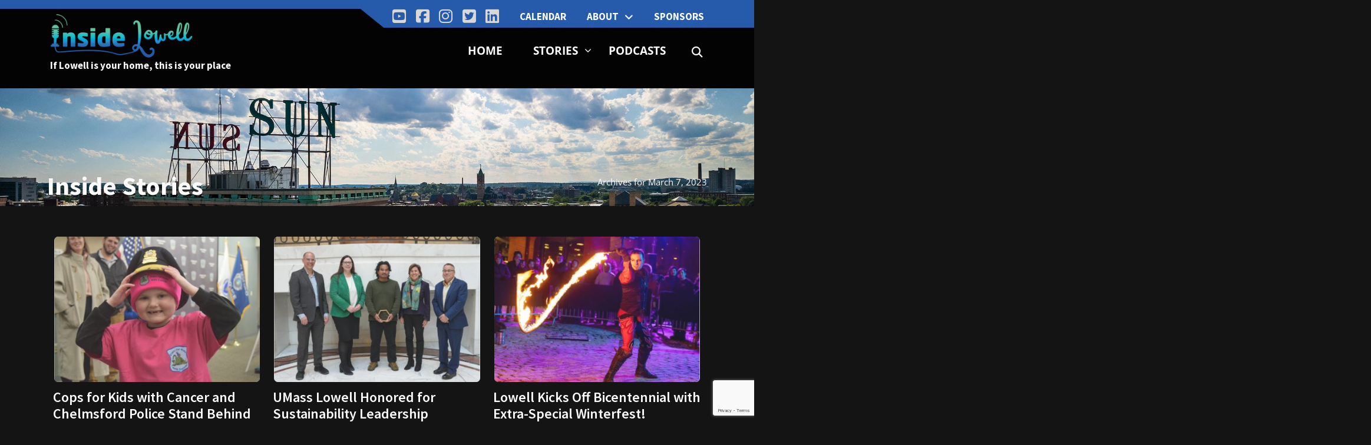

--- FILE ---
content_type: text/html; charset=UTF-8
request_url: https://insidelowell.com/2023/03/07/
body_size: 74989
content:
<!DOCTYPE html>
<html lang="en-US">
<head>
	<meta charset="UTF-8">
	<meta name="viewport" content="width=device-width, initial-scale=1.0, viewport-fit=cover" />			<title>
			March 7, 2023 - InsideLowell		</title>
		<meta name='robots' content='noindex, follow' />
	<style>img:is([sizes="auto" i], [sizes^="auto," i]) { contain-intrinsic-size: 3000px 1500px }</style>
	
	<!-- This site is optimized with the Yoast SEO plugin v25.5 - https://yoast.com/wordpress/plugins/seo/ -->
	<meta property="og:locale" content="en_US" />
	<meta property="og:type" content="website" />
	<meta property="og:title" content="March 7, 2023 - InsideLowell" />
	<meta property="og:url" content="https://insidelowell.com/2023/03/07/" />
	<meta property="og:site_name" content="InsideLowell" />
	<meta property="og:image" content="https://insidelowell.com/wp-content/uploads/2025/03/Untitled-design.png" />
	<meta property="og:image:width" content="1600" />
	<meta property="og:image:height" content="900" />
	<meta property="og:image:type" content="image/png" />
	<meta name="twitter:card" content="summary_large_image" />
	<script type="application/ld+json" class="yoast-schema-graph">{"@context":"https://schema.org","@graph":[{"@type":"CollectionPage","@id":"https://insidelowell.com/2023/03/07/","url":"https://insidelowell.com/2023/03/07/","name":"March 7, 2023 - InsideLowell","isPartOf":{"@id":"https://insidelowell.com/#website"},"primaryImageOfPage":{"@id":"https://insidelowell.com/2023/03/07/#primaryimage"},"image":{"@id":"https://insidelowell.com/2023/03/07/#primaryimage"},"thumbnailUrl":"https://insidelowell.com/wp-content/uploads/2023/03/DizoglioOath.jpg","inLanguage":"en-US"},{"@type":"ImageObject","inLanguage":"en-US","@id":"https://insidelowell.com/2023/03/07/#primaryimage","url":"https://insidelowell.com/wp-content/uploads/2023/03/DizoglioOath.jpg","contentUrl":"https://insidelowell.com/wp-content/uploads/2023/03/DizoglioOath.jpg","width":1920,"height":1536},{"@type":"WebSite","@id":"https://insidelowell.com/#website","url":"https://insidelowell.com/","name":"InsideLowell","description":"If Lowell if your home - this is your place","publisher":{"@id":"https://insidelowell.com/#organization"},"potentialAction":[{"@type":"SearchAction","target":{"@type":"EntryPoint","urlTemplate":"https://insidelowell.com/?s={search_term_string}"},"query-input":{"@type":"PropertyValueSpecification","valueRequired":true,"valueName":"search_term_string"}}],"inLanguage":"en-US"},{"@type":"Organization","@id":"https://insidelowell.com/#organization","name":"InsideLowell","url":"https://insidelowell.com/","logo":{"@type":"ImageObject","inLanguage":"en-US","@id":"https://insidelowell.com/#/schema/logo/image/","url":"https://insidelowell.com/wp-content/uploads/2022/09/Inside-Lowell-logo-landscape-white-Lowell.png","contentUrl":"https://insidelowell.com/wp-content/uploads/2022/09/Inside-Lowell-logo-landscape-white-Lowell.png","width":1059,"height":345,"caption":"InsideLowell"},"image":{"@id":"https://insidelowell.com/#/schema/logo/image/"}}]}</script>
	<!-- / Yoast SEO plugin. -->


<link rel='dns-prefetch' href='//kit.fontawesome.com' />
<link rel='dns-prefetch' href='//www.google.com' />
<script type="text/javascript">
/* <![CDATA[ */
window._wpemojiSettings = {"baseUrl":"https:\/\/s.w.org\/images\/core\/emoji\/16.0.1\/72x72\/","ext":".png","svgUrl":"https:\/\/s.w.org\/images\/core\/emoji\/16.0.1\/svg\/","svgExt":".svg","source":{"concatemoji":"https:\/\/insidelowell.com\/wp-includes\/js\/wp-emoji-release.min.js?ver=6.8.2"}};
/*! This file is auto-generated */
!function(s,n){var o,i,e;function c(e){try{var t={supportTests:e,timestamp:(new Date).valueOf()};sessionStorage.setItem(o,JSON.stringify(t))}catch(e){}}function p(e,t,n){e.clearRect(0,0,e.canvas.width,e.canvas.height),e.fillText(t,0,0);var t=new Uint32Array(e.getImageData(0,0,e.canvas.width,e.canvas.height).data),a=(e.clearRect(0,0,e.canvas.width,e.canvas.height),e.fillText(n,0,0),new Uint32Array(e.getImageData(0,0,e.canvas.width,e.canvas.height).data));return t.every(function(e,t){return e===a[t]})}function u(e,t){e.clearRect(0,0,e.canvas.width,e.canvas.height),e.fillText(t,0,0);for(var n=e.getImageData(16,16,1,1),a=0;a<n.data.length;a++)if(0!==n.data[a])return!1;return!0}function f(e,t,n,a){switch(t){case"flag":return n(e,"\ud83c\udff3\ufe0f\u200d\u26a7\ufe0f","\ud83c\udff3\ufe0f\u200b\u26a7\ufe0f")?!1:!n(e,"\ud83c\udde8\ud83c\uddf6","\ud83c\udde8\u200b\ud83c\uddf6")&&!n(e,"\ud83c\udff4\udb40\udc67\udb40\udc62\udb40\udc65\udb40\udc6e\udb40\udc67\udb40\udc7f","\ud83c\udff4\u200b\udb40\udc67\u200b\udb40\udc62\u200b\udb40\udc65\u200b\udb40\udc6e\u200b\udb40\udc67\u200b\udb40\udc7f");case"emoji":return!a(e,"\ud83e\udedf")}return!1}function g(e,t,n,a){var r="undefined"!=typeof WorkerGlobalScope&&self instanceof WorkerGlobalScope?new OffscreenCanvas(300,150):s.createElement("canvas"),o=r.getContext("2d",{willReadFrequently:!0}),i=(o.textBaseline="top",o.font="600 32px Arial",{});return e.forEach(function(e){i[e]=t(o,e,n,a)}),i}function t(e){var t=s.createElement("script");t.src=e,t.defer=!0,s.head.appendChild(t)}"undefined"!=typeof Promise&&(o="wpEmojiSettingsSupports",i=["flag","emoji"],n.supports={everything:!0,everythingExceptFlag:!0},e=new Promise(function(e){s.addEventListener("DOMContentLoaded",e,{once:!0})}),new Promise(function(t){var n=function(){try{var e=JSON.parse(sessionStorage.getItem(o));if("object"==typeof e&&"number"==typeof e.timestamp&&(new Date).valueOf()<e.timestamp+604800&&"object"==typeof e.supportTests)return e.supportTests}catch(e){}return null}();if(!n){if("undefined"!=typeof Worker&&"undefined"!=typeof OffscreenCanvas&&"undefined"!=typeof URL&&URL.createObjectURL&&"undefined"!=typeof Blob)try{var e="postMessage("+g.toString()+"("+[JSON.stringify(i),f.toString(),p.toString(),u.toString()].join(",")+"));",a=new Blob([e],{type:"text/javascript"}),r=new Worker(URL.createObjectURL(a),{name:"wpTestEmojiSupports"});return void(r.onmessage=function(e){c(n=e.data),r.terminate(),t(n)})}catch(e){}c(n=g(i,f,p,u))}t(n)}).then(function(e){for(var t in e)n.supports[t]=e[t],n.supports.everything=n.supports.everything&&n.supports[t],"flag"!==t&&(n.supports.everythingExceptFlag=n.supports.everythingExceptFlag&&n.supports[t]);n.supports.everythingExceptFlag=n.supports.everythingExceptFlag&&!n.supports.flag,n.DOMReady=!1,n.readyCallback=function(){n.DOMReady=!0}}).then(function(){return e}).then(function(){var e;n.supports.everything||(n.readyCallback(),(e=n.source||{}).concatemoji?t(e.concatemoji):e.wpemoji&&e.twemoji&&(t(e.twemoji),t(e.wpemoji)))}))}((window,document),window._wpemojiSettings);
/* ]]> */
</script>
		
	<link rel='stylesheet' id='ts-poll-block-css-css' href='https://insidelowell.com/wp-content/plugins/TS-Poll/admin/css/block.css?ver=6.8.2' type='text/css' media='all' />
<link rel='stylesheet' id='dce-dynamic-visibility-style-css' href='https://insidelowell.com/wp-content/plugins/dynamic-visibility-for-elementor/assets/css/dynamic-visibility.css?ver=5.0.16' type='text/css' media='all' />
<style id='wp-emoji-styles-inline-css' type='text/css'>

	img.wp-smiley, img.emoji {
		display: inline !important;
		border: none !important;
		box-shadow: none !important;
		height: 1em !important;
		width: 1em !important;
		margin: 0 0.07em !important;
		vertical-align: -0.1em !important;
		background: none !important;
		padding: 0 !important;
	}
</style>
<link rel='stylesheet' id='wp-block-library-css' href='https://insidelowell.com/wp-includes/css/dist/block-library/style.min.css?ver=6.8.2' type='text/css' media='all' />
<style id='classic-theme-styles-inline-css' type='text/css'>
/*! This file is auto-generated */
.wp-block-button__link{color:#fff;background-color:#32373c;border-radius:9999px;box-shadow:none;text-decoration:none;padding:calc(.667em + 2px) calc(1.333em + 2px);font-size:1.125em}.wp-block-file__button{background:#32373c;color:#fff;text-decoration:none}
</style>
<style id='global-styles-inline-css' type='text/css'>
:root{--wp--preset--aspect-ratio--square: 1;--wp--preset--aspect-ratio--4-3: 4/3;--wp--preset--aspect-ratio--3-4: 3/4;--wp--preset--aspect-ratio--3-2: 3/2;--wp--preset--aspect-ratio--2-3: 2/3;--wp--preset--aspect-ratio--16-9: 16/9;--wp--preset--aspect-ratio--9-16: 9/16;--wp--preset--color--black: #000000;--wp--preset--color--cyan-bluish-gray: #abb8c3;--wp--preset--color--white: #ffffff;--wp--preset--color--pale-pink: #f78da7;--wp--preset--color--vivid-red: #cf2e2e;--wp--preset--color--luminous-vivid-orange: #ff6900;--wp--preset--color--luminous-vivid-amber: #fcb900;--wp--preset--color--light-green-cyan: #7bdcb5;--wp--preset--color--vivid-green-cyan: #00d084;--wp--preset--color--pale-cyan-blue: #8ed1fc;--wp--preset--color--vivid-cyan-blue: #0693e3;--wp--preset--color--vivid-purple: #9b51e0;--wp--preset--gradient--vivid-cyan-blue-to-vivid-purple: linear-gradient(135deg,rgba(6,147,227,1) 0%,rgb(155,81,224) 100%);--wp--preset--gradient--light-green-cyan-to-vivid-green-cyan: linear-gradient(135deg,rgb(122,220,180) 0%,rgb(0,208,130) 100%);--wp--preset--gradient--luminous-vivid-amber-to-luminous-vivid-orange: linear-gradient(135deg,rgba(252,185,0,1) 0%,rgba(255,105,0,1) 100%);--wp--preset--gradient--luminous-vivid-orange-to-vivid-red: linear-gradient(135deg,rgba(255,105,0,1) 0%,rgb(207,46,46) 100%);--wp--preset--gradient--very-light-gray-to-cyan-bluish-gray: linear-gradient(135deg,rgb(238,238,238) 0%,rgb(169,184,195) 100%);--wp--preset--gradient--cool-to-warm-spectrum: linear-gradient(135deg,rgb(74,234,220) 0%,rgb(151,120,209) 20%,rgb(207,42,186) 40%,rgb(238,44,130) 60%,rgb(251,105,98) 80%,rgb(254,248,76) 100%);--wp--preset--gradient--blush-light-purple: linear-gradient(135deg,rgb(255,206,236) 0%,rgb(152,150,240) 100%);--wp--preset--gradient--blush-bordeaux: linear-gradient(135deg,rgb(254,205,165) 0%,rgb(254,45,45) 50%,rgb(107,0,62) 100%);--wp--preset--gradient--luminous-dusk: linear-gradient(135deg,rgb(255,203,112) 0%,rgb(199,81,192) 50%,rgb(65,88,208) 100%);--wp--preset--gradient--pale-ocean: linear-gradient(135deg,rgb(255,245,203) 0%,rgb(182,227,212) 50%,rgb(51,167,181) 100%);--wp--preset--gradient--electric-grass: linear-gradient(135deg,rgb(202,248,128) 0%,rgb(113,206,126) 100%);--wp--preset--gradient--midnight: linear-gradient(135deg,rgb(2,3,129) 0%,rgb(40,116,252) 100%);--wp--preset--font-size--small: 13px;--wp--preset--font-size--medium: 20px;--wp--preset--font-size--large: 36px;--wp--preset--font-size--x-large: 42px;--wp--preset--spacing--20: 0.44rem;--wp--preset--spacing--30: 0.67rem;--wp--preset--spacing--40: 1rem;--wp--preset--spacing--50: 1.5rem;--wp--preset--spacing--60: 2.25rem;--wp--preset--spacing--70: 3.38rem;--wp--preset--spacing--80: 5.06rem;--wp--preset--shadow--natural: 6px 6px 9px rgba(0, 0, 0, 0.2);--wp--preset--shadow--deep: 12px 12px 50px rgba(0, 0, 0, 0.4);--wp--preset--shadow--sharp: 6px 6px 0px rgba(0, 0, 0, 0.2);--wp--preset--shadow--outlined: 6px 6px 0px -3px rgba(255, 255, 255, 1), 6px 6px rgba(0, 0, 0, 1);--wp--preset--shadow--crisp: 6px 6px 0px rgba(0, 0, 0, 1);}:where(.is-layout-flex){gap: 0.5em;}:where(.is-layout-grid){gap: 0.5em;}body .is-layout-flex{display: flex;}.is-layout-flex{flex-wrap: wrap;align-items: center;}.is-layout-flex > :is(*, div){margin: 0;}body .is-layout-grid{display: grid;}.is-layout-grid > :is(*, div){margin: 0;}:where(.wp-block-columns.is-layout-flex){gap: 2em;}:where(.wp-block-columns.is-layout-grid){gap: 2em;}:where(.wp-block-post-template.is-layout-flex){gap: 1.25em;}:where(.wp-block-post-template.is-layout-grid){gap: 1.25em;}.has-black-color{color: var(--wp--preset--color--black) !important;}.has-cyan-bluish-gray-color{color: var(--wp--preset--color--cyan-bluish-gray) !important;}.has-white-color{color: var(--wp--preset--color--white) !important;}.has-pale-pink-color{color: var(--wp--preset--color--pale-pink) !important;}.has-vivid-red-color{color: var(--wp--preset--color--vivid-red) !important;}.has-luminous-vivid-orange-color{color: var(--wp--preset--color--luminous-vivid-orange) !important;}.has-luminous-vivid-amber-color{color: var(--wp--preset--color--luminous-vivid-amber) !important;}.has-light-green-cyan-color{color: var(--wp--preset--color--light-green-cyan) !important;}.has-vivid-green-cyan-color{color: var(--wp--preset--color--vivid-green-cyan) !important;}.has-pale-cyan-blue-color{color: var(--wp--preset--color--pale-cyan-blue) !important;}.has-vivid-cyan-blue-color{color: var(--wp--preset--color--vivid-cyan-blue) !important;}.has-vivid-purple-color{color: var(--wp--preset--color--vivid-purple) !important;}.has-black-background-color{background-color: var(--wp--preset--color--black) !important;}.has-cyan-bluish-gray-background-color{background-color: var(--wp--preset--color--cyan-bluish-gray) !important;}.has-white-background-color{background-color: var(--wp--preset--color--white) !important;}.has-pale-pink-background-color{background-color: var(--wp--preset--color--pale-pink) !important;}.has-vivid-red-background-color{background-color: var(--wp--preset--color--vivid-red) !important;}.has-luminous-vivid-orange-background-color{background-color: var(--wp--preset--color--luminous-vivid-orange) !important;}.has-luminous-vivid-amber-background-color{background-color: var(--wp--preset--color--luminous-vivid-amber) !important;}.has-light-green-cyan-background-color{background-color: var(--wp--preset--color--light-green-cyan) !important;}.has-vivid-green-cyan-background-color{background-color: var(--wp--preset--color--vivid-green-cyan) !important;}.has-pale-cyan-blue-background-color{background-color: var(--wp--preset--color--pale-cyan-blue) !important;}.has-vivid-cyan-blue-background-color{background-color: var(--wp--preset--color--vivid-cyan-blue) !important;}.has-vivid-purple-background-color{background-color: var(--wp--preset--color--vivid-purple) !important;}.has-black-border-color{border-color: var(--wp--preset--color--black) !important;}.has-cyan-bluish-gray-border-color{border-color: var(--wp--preset--color--cyan-bluish-gray) !important;}.has-white-border-color{border-color: var(--wp--preset--color--white) !important;}.has-pale-pink-border-color{border-color: var(--wp--preset--color--pale-pink) !important;}.has-vivid-red-border-color{border-color: var(--wp--preset--color--vivid-red) !important;}.has-luminous-vivid-orange-border-color{border-color: var(--wp--preset--color--luminous-vivid-orange) !important;}.has-luminous-vivid-amber-border-color{border-color: var(--wp--preset--color--luminous-vivid-amber) !important;}.has-light-green-cyan-border-color{border-color: var(--wp--preset--color--light-green-cyan) !important;}.has-vivid-green-cyan-border-color{border-color: var(--wp--preset--color--vivid-green-cyan) !important;}.has-pale-cyan-blue-border-color{border-color: var(--wp--preset--color--pale-cyan-blue) !important;}.has-vivid-cyan-blue-border-color{border-color: var(--wp--preset--color--vivid-cyan-blue) !important;}.has-vivid-purple-border-color{border-color: var(--wp--preset--color--vivid-purple) !important;}.has-vivid-cyan-blue-to-vivid-purple-gradient-background{background: var(--wp--preset--gradient--vivid-cyan-blue-to-vivid-purple) !important;}.has-light-green-cyan-to-vivid-green-cyan-gradient-background{background: var(--wp--preset--gradient--light-green-cyan-to-vivid-green-cyan) !important;}.has-luminous-vivid-amber-to-luminous-vivid-orange-gradient-background{background: var(--wp--preset--gradient--luminous-vivid-amber-to-luminous-vivid-orange) !important;}.has-luminous-vivid-orange-to-vivid-red-gradient-background{background: var(--wp--preset--gradient--luminous-vivid-orange-to-vivid-red) !important;}.has-very-light-gray-to-cyan-bluish-gray-gradient-background{background: var(--wp--preset--gradient--very-light-gray-to-cyan-bluish-gray) !important;}.has-cool-to-warm-spectrum-gradient-background{background: var(--wp--preset--gradient--cool-to-warm-spectrum) !important;}.has-blush-light-purple-gradient-background{background: var(--wp--preset--gradient--blush-light-purple) !important;}.has-blush-bordeaux-gradient-background{background: var(--wp--preset--gradient--blush-bordeaux) !important;}.has-luminous-dusk-gradient-background{background: var(--wp--preset--gradient--luminous-dusk) !important;}.has-pale-ocean-gradient-background{background: var(--wp--preset--gradient--pale-ocean) !important;}.has-electric-grass-gradient-background{background: var(--wp--preset--gradient--electric-grass) !important;}.has-midnight-gradient-background{background: var(--wp--preset--gradient--midnight) !important;}.has-small-font-size{font-size: var(--wp--preset--font-size--small) !important;}.has-medium-font-size{font-size: var(--wp--preset--font-size--medium) !important;}.has-large-font-size{font-size: var(--wp--preset--font-size--large) !important;}.has-x-large-font-size{font-size: var(--wp--preset--font-size--x-large) !important;}
:where(.wp-block-post-template.is-layout-flex){gap: 1.25em;}:where(.wp-block-post-template.is-layout-grid){gap: 1.25em;}
:where(.wp-block-columns.is-layout-flex){gap: 2em;}:where(.wp-block-columns.is-layout-grid){gap: 2em;}
:root :where(.wp-block-pullquote){font-size: 1.5em;line-height: 1.6;}
</style>
<link rel='stylesheet' id='TS_Poll_public_css-css' href='https://insidelowell.com/wp-content/plugins/TS-Poll/public/css/ts_poll-public.css?ver=11.0.0' type='text/css' media='all' />
<link rel='stylesheet' id='ts_poll_fonts-css' href='https://insidelowell.com/wp-content/plugins/TS-Poll/fonts/ts_poll-fonts.css?ver=11.0.0' type='text/css' media='all' />
<link rel='stylesheet' id='megacal-styles-css' href='https://insidelowell.com/wp-content/plugins/megabase-calendar/assets/build/css/styles.css?ver=1752762165' type='text/css' media='all' />
<link rel='stylesheet' id='stellar-theme-styles-css' href='https://insidelowell.com/wp-content/themes/stellartheme_Inside-Lowell/style.css?ver=20debd23b3e1091e44bdca9cfbfe2cdbda5a1cf59ebf326584cbd5a74e3a42cf' type='text/css' media='all' />
<link rel='stylesheet' id='elementor-frontend-css' href='https://insidelowell.com/wp-content/plugins/elementor/assets/css/frontend.min.css?ver=3.30.2' type='text/css' media='all' />
<link rel='stylesheet' id='widget-icon-list-css' href='https://insidelowell.com/wp-content/plugins/elementor/assets/css/widget-icon-list.min.css?ver=3.30.2' type='text/css' media='all' />
<link rel='stylesheet' id='widget-nav-menu-css' href='https://insidelowell.com/wp-content/plugins/elementor-pro/assets/css/widget-nav-menu.min.css?ver=3.30.0' type='text/css' media='all' />
<link rel='stylesheet' id='widget-image-css' href='https://insidelowell.com/wp-content/plugins/elementor/assets/css/widget-image.min.css?ver=3.30.2' type='text/css' media='all' />
<link rel='stylesheet' id='widget-heading-css' href='https://insidelowell.com/wp-content/plugins/elementor/assets/css/widget-heading.min.css?ver=3.30.2' type='text/css' media='all' />
<link rel='stylesheet' id='widget-search-form-css' href='https://insidelowell.com/wp-content/plugins/elementor-pro/assets/css/widget-search-form.min.css?ver=3.30.0' type='text/css' media='all' />
<link rel='stylesheet' id='elementor-icons-shared-0-css' href='https://insidelowell.com/wp-content/plugins/elementor/assets/lib/font-awesome/css/fontawesome.min.css?ver=5.15.3' type='text/css' media='all' />
<link rel='stylesheet' id='elementor-icons-fa-solid-css' href='https://insidelowell.com/wp-content/plugins/elementor/assets/lib/font-awesome/css/solid.min.css?ver=5.15.3' type='text/css' media='all' />
<link rel='stylesheet' id='widget-breadcrumbs-css' href='https://insidelowell.com/wp-content/plugins/elementor-pro/assets/css/widget-breadcrumbs.min.css?ver=3.30.0' type='text/css' media='all' />
<link rel='stylesheet' id='elementor-icons-css' href='https://insidelowell.com/wp-content/plugins/elementor/assets/lib/eicons/css/elementor-icons.min.css?ver=5.43.0' type='text/css' media='all' />
<link rel='stylesheet' id='elementor-post-6-css' href='https://insidelowell.com/wp-content/uploads/elementor/css/post-6.css?ver=1752765564' type='text/css' media='all' />
<link rel='stylesheet' id='elementor-post-9-css' href='https://insidelowell.com/wp-content/uploads/elementor/css/post-9.css?ver=1752765564' type='text/css' media='all' />
<link rel='stylesheet' id='elementor-post-125-css' href='https://insidelowell.com/wp-content/uploads/elementor/css/post-125.css?ver=1752765564' type='text/css' media='all' />
<link rel='stylesheet' id='elementor-post-503-css' href='https://insidelowell.com/wp-content/uploads/elementor/css/post-503.css?ver=1752765578' type='text/css' media='all' />
<link rel='stylesheet' id='elementor-gf-local-roboto-css' href='https://insidelowell.com/wp-content/uploads/elementor/google-fonts/css/roboto.css?ver=1752765474' type='text/css' media='all' />
<link rel='stylesheet' id='elementor-gf-local-robotoslab-css' href='https://insidelowell.com/wp-content/uploads/elementor/google-fonts/css/robotoslab.css?ver=1752765476' type='text/css' media='all' />
<link rel='stylesheet' id='elementor-gf-local-opensans-css' href='https://insidelowell.com/wp-content/uploads/elementor/google-fonts/css/opensans.css?ver=1752765479' type='text/css' media='all' />
<link rel='stylesheet' id='elementor-gf-local-sourcesanspro-css' href='https://insidelowell.com/wp-content/uploads/elementor/google-fonts/css/sourcesanspro.css?ver=1752765481' type='text/css' media='all' />
<link rel='stylesheet' id='elementor-icons-fa-brands-css' href='https://insidelowell.com/wp-content/plugins/elementor/assets/lib/font-awesome/css/brands.min.css?ver=5.15.3' type='text/css' media='all' />
<link rel='stylesheet' id='wp-paginate-css' href='https://insidelowell.com/wp-content/plugins/stellar-wp-paginate/css/wp-paginate.css?ver=2.1.6' type='text/css' media='screen' />
<script type="text/javascript" src="https://insidelowell.com/wp-content/plugins/TS-Poll/public/js/vue.js?ver=11.0.0" id="ts_poll_vue_js-js"></script>
<script type="text/javascript" src="https://insidelowell.com/wp-includes/js/jquery/jquery.min.js?ver=3.7.1" id="jquery-core-js"></script>
<script type="text/javascript" src="https://insidelowell.com/wp-includes/js/jquery/jquery-migrate.min.js?ver=3.4.1" id="jquery-migrate-js"></script>
<script type="text/javascript" src="https://insidelowell.com/wp-content/plugins/TS-Poll/public/js/ts_poll-public.js?ver=11.0.0" id="TS_Poll-js"></script>
<script type="text/javascript" src="https://insidelowell.com/wp-includes/js/jquery/ui/core.min.js?ver=1.13.3" id="jquery-ui-core-js"></script>
<script type="text/javascript" src="https://insidelowell.com/wp-includes/js/dist/vendor/moment.min.js?ver=2.30.1" id="moment-js"></script>
<script type="text/javascript" id="moment-js-after">
/* <![CDATA[ */
moment.updateLocale( 'en_US', {"months":["January","February","March","April","May","June","July","August","September","October","November","December"],"monthsShort":["Jan","Feb","Mar","Apr","May","Jun","Jul","Aug","Sep","Oct","Nov","Dec"],"weekdays":["Sunday","Monday","Tuesday","Wednesday","Thursday","Friday","Saturday"],"weekdaysShort":["Sun","Mon","Tue","Wed","Thu","Fri","Sat"],"week":{"dow":1},"longDateFormat":{"LT":"g:i a","LTS":null,"L":null,"LL":"F j, Y","LLL":"F j, Y g:i a","LLLL":null}} );
/* ]]> */
</script>
<script type="text/javascript" id="megacal-scripts-js-extra">
/* <![CDATA[ */
var megacal_script_opts = {"ajax_url":"https:\/\/insidelowell.com\/wp-admin\/admin-ajax.php","base_url":"https:\/\/insidelowell.com\/wp-content\/plugins\/megabase-calendar","default_image_path":"https:\/\/insidelowell.com\/wp-content\/themes\/stellartheme_Inside-Lowell\/images\/event-icon-blue.png","permalink_structure":"\/%postname%\/","event_url":"https:\/\/insidelowell.com\/event\/","time_fmt_setting":"h:mma","event_date_fmt_setting":"MM\/DD\/YYYY","calendar_color_overrides":{"eventBGColor":"#25bec2","eventBGOpacity":1,"eventBorderColor":"#1f8ad1","eventTextColor":"#ffffff","navigationBtnColor":"#25bec2","navigationBtnTextColor":"#ffffff"}};
/* ]]> */
</script>
<script type="text/javascript" src="https://insidelowell.com/wp-content/plugins/megabase-calendar/assets/build/js/main.min.js?ver=1752762165" id="megacal-scripts-js"></script>
<link rel="https://api.w.org/" href="https://insidelowell.com/wp-json/" />
		<!-- GA Google Analytics @ https://m0n.co/ga -->
		<script async src="https://www.googletagmanager.com/gtag/js?id=G-1HSGBGR3Z0"></script>
		<script>
			window.dataLayer = window.dataLayer || [];
			function gtag(){dataLayer.push(arguments);}
			gtag('js', new Date());
			gtag('config', 'G-1HSGBGR3Z0');
		</script>

	<meta name="generator" content="Elementor 3.30.2; features: additional_custom_breakpoints; settings: css_print_method-external, google_font-enabled, font_display-swap">
			<style>
				.e-con.e-parent:nth-of-type(n+4):not(.e-lazyloaded):not(.e-no-lazyload),
				.e-con.e-parent:nth-of-type(n+4):not(.e-lazyloaded):not(.e-no-lazyload) * {
					background-image: none !important;
				}
				@media screen and (max-height: 1024px) {
					.e-con.e-parent:nth-of-type(n+3):not(.e-lazyloaded):not(.e-no-lazyload),
					.e-con.e-parent:nth-of-type(n+3):not(.e-lazyloaded):not(.e-no-lazyload) * {
						background-image: none !important;
					}
				}
				@media screen and (max-height: 640px) {
					.e-con.e-parent:nth-of-type(n+2):not(.e-lazyloaded):not(.e-no-lazyload),
					.e-con.e-parent:nth-of-type(n+2):not(.e-lazyloaded):not(.e-no-lazyload) * {
						background-image: none !important;
					}
				}
			</style>
			<link rel="icon" href="https://insidelowell.com/wp-content/uploads/2022/09/Favicon-100x100.png" sizes="32x32" />
<link rel="icon" href="https://insidelowell.com/wp-content/uploads/2022/09/Favicon.png" sizes="192x192" />
<link rel="apple-touch-icon" href="https://insidelowell.com/wp-content/uploads/2022/09/Favicon.png" />
<meta name="msapplication-TileImage" content="https://insidelowell.com/wp-content/uploads/2022/09/Favicon.png" />
		<style type="text/css" id="wp-custom-css">
			#login{
	background:#FFF;
	margin:80px auto 30px auto !important;	
padding:25px 10px 4px !important;
	border-radius:8px;
}
.login h1 a{
	margin-bottom:0;
}
#login form#loginform{
	box-shadow:none !Important;
	padding-top:0;
        border:none;
}
body.login div#login h1 a {
	    background-size: 180px auto;
}
body{
	background-attachment:fixed;
}		</style>
		</head>
<body data-rsssl=1 class="archive date wp-custom-logo wp-theme-stellartheme_Inside-Lowell elementor-page-503 elementor-default elementor-template-full-width elementor-kit-6">
		<div data-elementor-type="header" data-elementor-id="9" class="elementor elementor-9 elementor-location-header" data-elementor-post-type="elementor_library">
					<section class="elementor-section elementor-top-section elementor-element elementor-element-a0e326a elementor-section-boxed elementor-section-height-default elementor-section-height-default" data-id="a0e326a" data-element_type="section" id="header" data-settings="{&quot;background_background&quot;:&quot;classic&quot;}">
						<div class="elementor-container elementor-column-gap-no">
					<div class="elementor-column elementor-col-100 elementor-top-column elementor-element elementor-element-c78992c" data-id="c78992c" data-element_type="column">
			<div class="elementor-widget-wrap elementor-element-populated">
						<section class="elementor-section elementor-inner-section elementor-element elementor-element-bdf02bb elementor-section-boxed elementor-section-height-default elementor-section-height-default" data-id="bdf02bb" data-element_type="section">
						<div class="elementor-container elementor-column-gap-default">
					<div class="elementor-column elementor-col-100 elementor-inner-column elementor-element elementor-element-e21d253" data-id="e21d253" data-element_type="column" id="headerTopBar" data-settings="{&quot;background_background&quot;:&quot;classic&quot;}">
			<div class="elementor-widget-wrap elementor-element-populated">
						<div class="elementor-element elementor-element-539b1a1 elementor-icon-list--layout-inline elementor-list-item-link-inline elementor-widget__width-auto elementor-mobile-align-center elementor-widget-mobile__width-inherit elementor-widget elementor-widget-icon-list" data-id="539b1a1" data-element_type="widget" data-widget_type="icon-list.default">
				<div class="elementor-widget-container">
							<ul class="elementor-icon-list-items elementor-inline-items">
							<li class="elementor-icon-list-item elementor-inline-item">
											<a href="https://www.youtube.com/channel/UClsnTRjZsVkU32xFl4PCFTg" target="_blank">

												<span class="elementor-icon-list-icon">
							<i aria-hidden="true" class="fab fa-youtube-square"></i>						</span>
										<span class="elementor-icon-list-text"></span>
											</a>
									</li>
								<li class="elementor-icon-list-item elementor-inline-item">
											<a href="https://facebook.com/insidelowell" target="_blank">

												<span class="elementor-icon-list-icon">
							<i aria-hidden="true" class="fab fa-facebook-square"></i>						</span>
										<span class="elementor-icon-list-text"></span>
											</a>
									</li>
								<li class="elementor-icon-list-item elementor-inline-item">
											<a href="https://instagram.com/insidelowell" target="_blank">

												<span class="elementor-icon-list-icon">
							<i aria-hidden="true" class="fab fa-instagram"></i>						</span>
										<span class="elementor-icon-list-text"></span>
											</a>
									</li>
								<li class="elementor-icon-list-item elementor-inline-item">
											<a href="https://twitter.com/insidelowell" target="_blank">

												<span class="elementor-icon-list-icon">
							<i aria-hidden="true" class="fab fa-twitter-square"></i>						</span>
										<span class="elementor-icon-list-text"></span>
											</a>
									</li>
								<li class="elementor-icon-list-item elementor-inline-item">
											<a href="https://www.linkedin.com/company/insidelowell/" target="_blank">

												<span class="elementor-icon-list-icon">
							<i aria-hidden="true" class="fab fa-linkedin"></i>						</span>
										<span class="elementor-icon-list-text"></span>
											</a>
									</li>
						</ul>
						</div>
				</div>
				<div class="elementor-element elementor-element-1446a14 elementor-widget__width-auto elementor-nav-menu--dropdown-none elementor-nav-menu__align-center elementor-widget-mobile__width-inherit elementor-widget elementor-widget-nav-menu" data-id="1446a14" data-element_type="widget" data-settings="{&quot;submenu_icon&quot;:{&quot;value&quot;:&quot;&lt;i class=\&quot;fas fa-angle-down\&quot;&gt;&lt;\/i&gt;&quot;,&quot;library&quot;:&quot;fa-solid&quot;},&quot;layout&quot;:&quot;horizontal&quot;}" data-widget_type="nav-menu.default">
				<div class="elementor-widget-container">
								<nav aria-label="Menu" class="elementor-nav-menu--main elementor-nav-menu__container elementor-nav-menu--layout-horizontal e--pointer-none">
				<ul id="menu-1-1446a14" class="elementor-nav-menu"><li class="menu-item menu-item-type-post_type menu-item-object-page menu-item-42"><a href="https://insidelowell.com/calendar/" class="elementor-item">Calendar</a></li>
<li class="menu-item menu-item-type-post_type menu-item-object-page menu-item-has-children menu-item-41"><a href="https://insidelowell.com/about/" class="elementor-item">About</a>
<ul class="sub-menu elementor-nav-menu--dropdown">
	<li class="menu-item menu-item-type-post_type menu-item-object-page menu-item-1057"><a href="https://insidelowell.com/about/" class="elementor-sub-item">About InsideLowell</a></li>
	<li class="menu-item menu-item-type-post_type menu-item-object-page menu-item-1060"><a href="https://insidelowell.com/about/meet-the-insiders/" class="elementor-sub-item">Meet the Insiders</a></li>
	<li class="menu-item menu-item-type-post_type menu-item-object-page menu-item-1056"><a href="https://insidelowell.com/contact/submit/" class="elementor-sub-item">Submit a Story</a></li>
	<li class="menu-item menu-item-type-post_type menu-item-object-page menu-item-1280"><a href="https://insidelowell.com/contact/" class="elementor-sub-item">Contact Us</a></li>
</ul>
</li>
<li class="menu-item menu-item-type-custom menu-item-object-custom menu-item-998"><a href="https://insidelowell.com/sponsor" class="elementor-item">Sponsors</a></li>
</ul>			</nav>
						<nav class="elementor-nav-menu--dropdown elementor-nav-menu__container" aria-hidden="true">
				<ul id="menu-2-1446a14" class="elementor-nav-menu"><li class="menu-item menu-item-type-post_type menu-item-object-page menu-item-42"><a href="https://insidelowell.com/calendar/" class="elementor-item" tabindex="-1">Calendar</a></li>
<li class="menu-item menu-item-type-post_type menu-item-object-page menu-item-has-children menu-item-41"><a href="https://insidelowell.com/about/" class="elementor-item" tabindex="-1">About</a>
<ul class="sub-menu elementor-nav-menu--dropdown">
	<li class="menu-item menu-item-type-post_type menu-item-object-page menu-item-1057"><a href="https://insidelowell.com/about/" class="elementor-sub-item" tabindex="-1">About InsideLowell</a></li>
	<li class="menu-item menu-item-type-post_type menu-item-object-page menu-item-1060"><a href="https://insidelowell.com/about/meet-the-insiders/" class="elementor-sub-item" tabindex="-1">Meet the Insiders</a></li>
	<li class="menu-item menu-item-type-post_type menu-item-object-page menu-item-1056"><a href="https://insidelowell.com/contact/submit/" class="elementor-sub-item" tabindex="-1">Submit a Story</a></li>
	<li class="menu-item menu-item-type-post_type menu-item-object-page menu-item-1280"><a href="https://insidelowell.com/contact/" class="elementor-sub-item" tabindex="-1">Contact Us</a></li>
</ul>
</li>
<li class="menu-item menu-item-type-custom menu-item-object-custom menu-item-998"><a href="https://insidelowell.com/sponsor" class="elementor-item" tabindex="-1">Sponsors</a></li>
</ul>			</nav>
						</div>
				</div>
					</div>
		</div>
					</div>
		</section>
				<section class="elementor-section elementor-inner-section elementor-element elementor-element-ea875f5 elementor-section-height-min-height elementor-section-boxed elementor-section-height-default" data-id="ea875f5" data-element_type="section">
						<div class="elementor-container elementor-column-gap-default">
					<div class="elementor-column elementor-col-50 elementor-inner-column elementor-element elementor-element-6f54792" data-id="6f54792" data-element_type="column">
			<div class="elementor-widget-wrap elementor-element-populated">
						<div class="elementor-element elementor-element-e80476d elementor-widget__width-auto elementor-widget-mobile__width-inherit elementor-widget elementor-widget-image" data-id="e80476d" data-element_type="widget" data-widget_type="image.default">
				<div class="elementor-widget-container">
																<a href="https://insidelowell.com">
							<img width="300" height="98" src="https://insidelowell.com/wp-content/uploads/2022/10/Inside-Lowell-logo-landscape-300x98.png" class="attachment-medium size-medium wp-image-1137" alt="" srcset="https://insidelowell.com/wp-content/uploads/2022/10/Inside-Lowell-logo-landscape-300x98.png 300w, https://insidelowell.com/wp-content/uploads/2022/10/Inside-Lowell-logo-landscape-768x250.png 768w, https://insidelowell.com/wp-content/uploads/2022/10/Inside-Lowell-logo-landscape-1024x334.png 1024w, https://insidelowell.com/wp-content/uploads/2022/10/Inside-Lowell-logo-landscape-850x277.png 850w, https://insidelowell.com/wp-content/uploads/2022/10/Inside-Lowell-logo-landscape-500x163.png 500w, https://insidelowell.com/wp-content/uploads/2022/10/Inside-Lowell-logo-landscape.png 1059w" sizes="(max-width: 300px) 100vw, 300px" />								</a>
															</div>
				</div>
				<div class="elementor-element elementor-element-0e21500 elementor-widget-mobile__width-inherit elementor-widget elementor-widget-heading" data-id="0e21500" data-element_type="widget" data-widget_type="heading.default">
				<div class="elementor-widget-container">
					<h1 class="elementor-heading-title elementor-size-default"><a href="https://insidelowell.com">If Lowell is your home, this is your place</a></h1>				</div>
				</div>
					</div>
		</div>
				<div class="elementor-column elementor-col-50 elementor-inner-column elementor-element elementor-element-97f0b22" data-id="97f0b22" data-element_type="column">
			<div class="elementor-widget-wrap elementor-element-populated">
						<div class="elementor-element elementor-element-6f41082 elementor-widget__width-auto elementor-widget elementor-widget-shortcode" data-id="6f41082" data-element_type="widget" data-widget_type="shortcode.default">
				<div class="elementor-widget-container">
							<nav id="main-nav">
		    <div class="container cf">
				<div class="menu-header cf"><ul id="menu-main-menu" class="menu cf"><li id="menu-item-36" class="menu-item menu-item-type-post_type menu-item-object-page menu-item-home menu-item-36"><a href="https://insidelowell.com/">Home</a></li>
<li id="menu-item-39" class="menu-item menu-item-type-post_type menu-item-object-page current_page_parent menu-item-has-children menu-item-39"><a href="https://insidelowell.com/stories/">Stories</a>
<ul class="sub-menu">
	<li id="menu-item-629" class="menu-item menu-item-type-taxonomy menu-item-object-category menu-item-629"><a href="https://insidelowell.com/category/politics/">News/Politics</a></li>
	<li id="menu-item-626" class="menu-item menu-item-type-taxonomy menu-item-object-category menu-item-626"><a href="https://insidelowell.com/category/business/">Business</a></li>
	<li id="menu-item-628" class="menu-item menu-item-type-taxonomy menu-item-object-category menu-item-628"><a href="https://insidelowell.com/category/entertainment/">Entertainment</a></li>
	<li id="menu-item-627" class="menu-item menu-item-type-taxonomy menu-item-object-category menu-item-627"><a href="https://insidelowell.com/category/community/">Community</a></li>
	<li id="menu-item-630" class="menu-item menu-item-type-taxonomy menu-item-object-category menu-item-630"><a href="https://insidelowell.com/category/sports/">Sports</a></li>
	<li id="menu-item-1070" class="menu-item menu-item-type-custom menu-item-object-custom menu-item-1070"><a href="https://insidelowell.com/fun">FUN</a></li>
	<li id="menu-item-4380" class="menu-item menu-item-type-custom menu-item-object-custom menu-item-4380"><a href="https://insidelowell.com/obituaries">Obituaries</a></li>
</ul>
</li>
<li id="menu-item-625" class="menu-item menu-item-type-custom menu-item-object-custom menu-item-625"><a href="/podcast">Podcasts</a></li>
</ul></div>			</div>
		</nav>
			<div class="elementor-shortcode"></div>
						</div>
				</div>
				<div class="elementor-element elementor-element-5e7724e elementor-search-form--skin-full_screen elementor-widget__width-auto elementor-widget elementor-widget-search-form" data-id="5e7724e" data-element_type="widget" data-settings="{&quot;skin&quot;:&quot;full_screen&quot;}" data-widget_type="search-form.default">
				<div class="elementor-widget-container">
							<search role="search">
			<form class="elementor-search-form" action="https://insidelowell.com" method="get">
												<div class="elementor-search-form__toggle" role="button" tabindex="0" aria-label="Search">
					<i aria-hidden="true" class="fas fa-search"></i>				</div>
								<div class="elementor-search-form__container">
					<label class="elementor-screen-only" for="elementor-search-form-5e7724e">Search</label>

					
					<input id="elementor-search-form-5e7724e" placeholder="Search..." class="elementor-search-form__input" type="search" name="s" value="">
					
					
										<div class="dialog-lightbox-close-button dialog-close-button" role="button" tabindex="0" aria-label="Close this search box.">
						<i aria-hidden="true" class="eicon-close"></i>					</div>
									</div>
			</form>
		</search>
						</div>
				</div>
					</div>
		</div>
					</div>
		</section>
					</div>
		</div>
					</div>
		</section>
				</div>
				<div data-elementor-type="archive" data-elementor-id="503" class="elementor elementor-503 elementor-location-archive" data-elementor-post-type="elementor_library">
					<section class="elementor-section elementor-top-section elementor-element elementor-element-1f75c92 elementor-section-height-min-height elementor-section-items-bottom elementor-section-boxed elementor-section-height-default" data-id="1f75c92" data-element_type="section" data-settings="{&quot;background_background&quot;:&quot;classic&quot;}">
							<div class="elementor-background-overlay"></div>
							<div class="elementor-container elementor-column-gap-default">
					<div class="elementor-column elementor-col-50 elementor-top-column elementor-element elementor-element-75606d2" data-id="75606d2" data-element_type="column">
			<div class="elementor-widget-wrap elementor-element-populated">
						<div class="elementor-element elementor-element-25e0a55 elementor-widget elementor-widget-heading" data-id="25e0a55" data-element_type="widget" data-widget_type="heading.default">
				<div class="elementor-widget-container">
					<h1 class="elementor-heading-title elementor-size-default">Inside Stories</h1>				</div>
				</div>
					</div>
		</div>
				<div class="elementor-column elementor-col-50 elementor-top-column elementor-element elementor-element-f69b6ae" data-id="f69b6ae" data-element_type="column">
			<div class="elementor-widget-wrap elementor-element-populated">
						<div class="elementor-element elementor-element-5f52986 elementor-widget__width-auto elementor-widget elementor-widget-breadcrumbs" data-id="5f52986" data-element_type="widget" data-widget_type="breadcrumbs.default">
				<div class="elementor-widget-container">
					<p id="breadcrumbs"><span><span class="breadcrumb_last" aria-current="page">Archives for March 7, 2023</span></span></p>				</div>
				</div>
					</div>
		</div>
					</div>
		</section>
				<section class="elementor-section elementor-top-section elementor-element elementor-element-3ba0043 elementor-section-boxed elementor-section-height-default elementor-section-height-default" data-id="3ba0043" data-element_type="section">
						<div class="elementor-container elementor-column-gap-default">
					<div class="elementor-column elementor-col-100 elementor-top-column elementor-element elementor-element-205449b" data-id="205449b" data-element_type="column">
			<div class="elementor-widget-wrap elementor-element-populated">
						<div class="elementor-element elementor-element-element-filter-posts elementor-widget elementor-widget-StellarElementFilterPosts" data-id="element-filter-posts" data-element_type="widget" data-widget_type="StellarElementFilterPosts.default">
				<div class="elementor-widget-container">
					

    <div class="cf postCards ">
        <div class="list-item archive">
	
	<a href="https://insidelowell.com/cops-for-kids-with-cancer-and-chelmsford-police-stand-behind-6-year-old-olivia-kazanjian/" class="thumbWrap">
		<img fetchpriority="high" width="400" height="287" src="https://insidelowell.com/wp-content/uploads/2026/01/OliviaKazanjian-400x287.jpg" class="attachment-medPort size-medPort wp-post-image" alt="" decoding="async" />	</a>

	<h3><a href="https://insidelowell.com/cops-for-kids-with-cancer-and-chelmsford-police-stand-behind-6-year-old-olivia-kazanjian/">Cops for Kids with Cancer and Chelmsford Police Stand Behind 6-year-old Olivia Kazanjian</a></h3>
	
	<p class="postMeta wideList">

			    	<a href="https://insidelowell.com/author/insidechelmsford/" target="_blank">InsideChelmsford - </a>
	    
    	<time datetime="2026-01-22">Jan 22, `26</time>

    </p>
		
</div><div class="list-item archive">
	
	<a href="https://insidelowell.com/29096-2/" class="thumbWrap">
		<img width="400" height="287" src="https://insidelowell.com/wp-content/uploads/2026/01/UMassLowellSustainability2026-400x287.jpg" class="attachment-medPort size-medPort wp-post-image" alt="" decoding="async" />	</a>

	<h3><a href="https://insidelowell.com/29096-2/">UMass Lowell Honored for Sustainability Leadership</a></h3>
	
	<p class="postMeta wideList">

			    	<a href="https://insidelowell.com/author/testauthor/" target="_blank">InsideLowell - </a>
	    
    	<time datetime="2026-01-21">Jan 21, `26</time>

    </p>
		
</div><div class="list-item archive">
	
	<a href="https://insidelowell.com/lowell-kicks-off-bicentennial-with-extra-special-winterfest/" class="thumbWrap">
		<img loading="lazy" width="400" height="287" src="https://insidelowell.com/wp-content/uploads/2026/01/WinterfestFire2026-400x287.jpg" class="attachment-medPort size-medPort wp-post-image" alt="" decoding="async" />	</a>

	<h3><a href="https://insidelowell.com/lowell-kicks-off-bicentennial-with-extra-special-winterfest/">Lowell Kicks Off Bicentennial with Extra-Special Winterfest!  </a></h3>
	
	<p class="postMeta wideList">

			    	<a href="https://insidelowell.com/author/testauthor/" target="_blank">InsideLowell - </a>
	    
    	<time datetime="2026-01-21">Jan 21, `26</time>

    </p>
		
</div><div class="list-item archive">
	
	<a href="https://insidelowell.com/government-was-happening-january-20-2026/" class="thumbWrap">
		<img loading="lazy" width="400" height="287" src="https://insidelowell.com/wp-content/uploads/2026/01/mysterymachine1-1587130271-400x287.avif" class="attachment-medPort size-medPort wp-post-image" alt="" decoding="async" />	</a>

	<h3><a href="https://insidelowell.com/government-was-happening-january-20-2026/">Government Was Happening:  January 20, 2026</a></h3>
	
	<p class="postMeta wideList">

			    	<a href="https://insidelowell.com/author/ryangilday/" target="_blank">Ryan Gilday - </a>
	    
    	<time datetime="2026-01-21">Jan 21, `26</time>

    </p>
		
</div><div class="list-item archive">
	
	<a href="https://insidelowell.com/middlesex-sheriffs-office-hipaa-breach-notification/" class="thumbWrap">
		<img loading="lazy" width="400" height="287" src="https://insidelowell.com/wp-content/uploads/2023/05/CyberAttack-2-400x287.jpg" class="attachment-medPort size-medPort wp-post-image" alt="" decoding="async" />	</a>

	<h3><a href="https://insidelowell.com/middlesex-sheriffs-office-hipaa-breach-notification/">Middlesex Sheriff’s Office HIPAA Breach Notification</a></h3>
	
	<p class="postMeta wideList">

			    	<a href="https://insidelowell.com/author/testauthor/" target="_blank">InsideLowell - </a>
	    
    	<time datetime="2026-01-20">Jan 20, `26</time>

    </p>
		
</div><div class="list-item archive">
	
	<a href="https://insidelowell.com/lowell-high-renovation-full-of-surprises/" class="thumbWrap">
		<img loading="lazy" width="400" height="287" src="https://insidelowell.com/wp-content/uploads/2023/02/NewLHSaerial2-400x287.jpg" class="attachment-medPort size-medPort wp-post-image" alt="" decoding="async" />	</a>

	<h3><a href="https://insidelowell.com/lowell-high-renovation-full-of-surprises/">Surprise, Surprise! Lowell High Renovation Full of Them</a></h3>
	
	<p class="postMeta wideList">

			    	<a href="https://insidelowell.com/author/teddyp/" target="_blank">Teddy Panos - </a>
	    
    	<time datetime="2026-01-19">Jan 19, `26</time>

    </p>
		
</div><div class="list-item archive">
	
	<a href="https://insidelowell.com/nutters-sunday-notes-january-18-2026/" class="thumbWrap">
		<img loading="lazy" width="400" height="287" src="https://insidelowell.com/wp-content/uploads/2025/11/GerryNutterLikenessGreenShirt-400x287.jpg" class="attachment-medPort size-medPort wp-post-image" alt="" decoding="async" />	</a>

	<h3><a href="https://insidelowell.com/nutters-sunday-notes-january-18-2026/">Nutter&#8217;s Sunday Notes (January 18, 2026)</a></h3>
	
	<p class="postMeta wideList">

			    	<a href="https://insidelowell.com/author/gerrynutter/" target="_blank">Gerry Nutter - </a>
	    
    	<time datetime="2026-01-18">Jan 18, `26</time>

    </p>
		
</div><div class="list-item archive">
	
	<a href="https://insidelowell.com/more-surprises-as-lhs-project-enters-phase-4/" class="thumbWrap">
		<img loading="lazy" width="400" height="287" src="https://insidelowell.com/wp-content/uploads/2023/02/NewLHSground-400x287.jpeg" class="attachment-medPort size-medPort wp-post-image" alt="" decoding="async" />	</a>

	<h3><a href="https://insidelowell.com/more-surprises-as-lhs-project-enters-phase-4/">More &#8220;Surprises&#8221; as LHS Project Enters Phase 4</a></h3>
	
	<p class="postMeta wideList">

			    	<a href="https://insidelowell.com/author/artiefishelelliegentz/" target="_blank">Artie Fishal and Ellie Gentz - </a>
	    
    	<time datetime="2026-01-17">Jan 17, `26</time>

    </p>
		
</div><div class="list-item archive">
	
	<a href="https://insidelowell.com/alleged-maine-murder-suspect-chased-through-lowell/" class="thumbWrap">
		<img loading="lazy" width="400" height="287" src="https://insidelowell.com/wp-content/uploads/2026/01/MikeCawleyPoliceChase2-400x287.jpg" class="attachment-medPort size-medPort wp-post-image" alt="" decoding="async" />	</a>

	<h3><a href="https://insidelowell.com/alleged-maine-murder-suspect-chased-through-lowell/">Dashcam Footage Captures Maine Murder Suspect Chase through Lowell</a></h3>
	
	<p class="postMeta wideList">

			    	<a href="https://insidelowell.com/author/teddyp/" target="_blank">Teddy Panos - </a>
	    
    	<time datetime="2026-01-17">Jan 17, `26</time>

    </p>
		
</div><div class="list-item archive">
	
	<a href="https://insidelowell.com/the-barzillai-lew-project-a-concert-of-modern-revolutionary-music/" class="thumbWrap">
		<img loading="lazy" width="400" height="287" src="https://insidelowell.com/wp-content/uploads/2026/01/BarzillaiLew-400x287.jpg" class="attachment-medPort size-medPort wp-post-image" alt="" decoding="async" />	</a>

	<h3><a href="https://insidelowell.com/the-barzillai-lew-project-a-concert-of-modern-revolutionary-music/">The Barzillai Lew Project: A Concert of Modern Revolutionary Music</a></h3>
	
	<p class="postMeta wideList">

			    	<a href="https://insidelowell.com/author/testauthor/" target="_blank">InsideLowell - </a>
	    
    	<time datetime="2026-01-17">Jan 17, `26</time>

    </p>
		
</div><div class="list-item archive">
	
	<a href="https://insidelowell.com/dracut-pd-seek-public-assistance-in-stabbing-investigation/" class="thumbWrap">
		<img loading="lazy" width="400" height="287" src="https://insidelowell.com/wp-content/uploads/2023/07/DracutPoliceStation-400x287.jpg" class="attachment-medPort size-medPort wp-post-image" alt="" decoding="async" />	</a>

	<h3><a href="https://insidelowell.com/dracut-pd-seek-public-assistance-in-stabbing-investigation/">Dracut PD Seek Public Assistance in Stabbing Investigation</a></h3>
	
	<p class="postMeta wideList">

			    	<a href="https://insidelowell.com/author/insidedracut/" target="_blank">InsideDracut - </a>
	    
    	<time datetime="2026-01-17">Jan 17, `26</time>

    </p>
		
</div><div class="list-item archive">
	
	<a href="https://insidelowell.com/greater-lowell-chamber-names-linsey-former-interim-president-ceo/" class="thumbWrap">
		<img loading="lazy" width="400" height="287" src="https://insidelowell.com/wp-content/uploads/2026/01/DanielleLinseyCover-400x287.jpg" class="attachment-medPort size-medPort wp-post-image" alt="" decoding="async" />	</a>

	<h3><a href="https://insidelowell.com/greater-lowell-chamber-names-linsey-former-interim-president-ceo/">Greater Lowell Chamber Names Linsey Former Interim President &#038; CEO</a></h3>
	
	<p class="postMeta wideList">

			    	<a href="https://insidelowell.com/author/testauthor/" target="_blank">InsideLowell - </a>
	    
    	<time datetime="2026-01-16">Jan 16, `26</time>

    </p>
		
</div><div class="list-item archive">
	
	<a href="https://insidelowell.com/first-responders-duke-it-out-at-the-gloves/" class="thumbWrap">
		<img loading="lazy" width="400" height="287" src="https://insidelowell.com/wp-content/uploads/2026/01/FirstRespondersCover-400x287.jpg" class="attachment-medPort size-medPort wp-post-image" alt="" decoding="async" />	</a>

	<h3><a href="https://insidelowell.com/first-responders-duke-it-out-at-the-gloves/">First Responders Duke it Out at the Gloves</a></h3>
	
	<p class="postMeta wideList">

			    	<a href="https://insidelowell.com/author/testauthor/" target="_blank">InsideLowell - </a>
	    
    	<time datetime="2026-01-16">Jan 16, `26</time>

    </p>
		
</div><div class="list-item archive">
	
	<a href="https://insidelowell.com/rep-hong-highlights-first-year-in-office/" class="thumbWrap">
		<img loading="lazy" width="400" height="287" src="https://insidelowell.com/wp-content/uploads/2025/12/TaraHongImmigrantForumSpeakingCrop-400x287.jpg" class="attachment-medPort size-medPort wp-post-image" alt="" decoding="async" />	</a>

	<h3><a href="https://insidelowell.com/rep-hong-highlights-first-year-in-office/">Rep. Hong Highlights First Year in Office</a></h3>
	
	<p class="postMeta wideList">

			    	<a href="https://insidelowell.com/author/testauthor/" target="_blank">InsideLowell - </a>
	    
    	<time datetime="2026-01-14">Jan 14, `26</time>

    </p>
		
</div><div class="list-item archive">
	
	<a href="https://insidelowell.com/government-was-happening-january-13-2026/" class="thumbWrap">
		<img loading="lazy" width="251" height="201" src="https://insidelowell.com/wp-content/uploads/2026/01/download.jpg" class="attachment-medPort size-medPort wp-post-image" alt="" decoding="async" />	</a>

	<h3><a href="https://insidelowell.com/government-was-happening-january-13-2026/">Government Was Happening:  January 13, 2026</a></h3>
	
	<p class="postMeta wideList">

			    	<a href="https://insidelowell.com/author/ryangilday/" target="_blank">Ryan Gilday - </a>
	    
    	<time datetime="2026-01-14">Jan 14, `26</time>

    </p>
		
</div><div class="list-item archive">
	
	<a href="https://insidelowell.com/special-state-primary-ballots-now-available/" class="thumbWrap">
		<img loading="lazy" width="400" height="287" src="https://insidelowell.com/wp-content/uploads/2025/02/ElectionOfficeLowell-400x287.jpg" class="attachment-medPort size-medPort wp-post-image" alt="" decoding="async" />	</a>

	<h3><a href="https://insidelowell.com/special-state-primary-ballots-now-available/">Special State Primary Ballots Now Available</a></h3>
	
	<p class="postMeta wideList">

			    	<a href="https://insidelowell.com/author/testauthor/" target="_blank">InsideLowell - </a>
	    
    	<time datetime="2026-01-13">Jan 13, `26</time>

    </p>
		
</div><div class="list-item archive">
	
	<a href="https://insidelowell.com/project-300-kicks-off-at-mccarthy-middle-school/" class="thumbWrap">
		<img loading="lazy" width="400" height="287" src="https://insidelowell.com/wp-content/uploads/2026/01/Project300AmbulanceLoading2026-400x287.jpg" class="attachment-medPort size-medPort wp-post-image" alt="" decoding="async" />	</a>

	<h3><a href="https://insidelowell.com/project-300-kicks-off-at-mccarthy-middle-school/">Project 300 kicks off at McCarthy Middle School</a></h3>
	
	<p class="postMeta wideList">

			    	<a href="https://insidelowell.com/author/insidechelmsford/" target="_blank">InsideChelmsford - </a>
	    
    	<time datetime="2026-01-12">Jan 12, `26</time>

    </p>
		
</div><div class="list-item archive">
	
	<a href="https://insidelowell.com/lowell-high-boys-basketball-headed-to-td-garden-with-special-vip-experience-for-youth-players/" class="thumbWrap">
		<img loading="lazy" width="400" height="287" src="https://insidelowell.com/wp-content/uploads/2026/01/Screenshot-2026-01-12-at-5.36.19-PM-1-400x287.jpg" class="attachment-medPort size-medPort wp-post-image" alt="" decoding="async" />	</a>

	<h3><a href="https://insidelowell.com/lowell-high-boys-basketball-headed-to-td-garden-with-special-vip-experience-for-youth-players/">Lowell High Boys Basketball Headed to TD Garden with Special VIP Experience for Youth Players</a></h3>
	
	<p class="postMeta wideList">

			    	<a href="https://insidelowell.com/author/danielleb/" target="_blank">Danielle McFadden - </a>
	    
    	<time datetime="2026-01-12">Jan 12, `26</time>

    </p>
		
</div><div class="list-item archive">
	
	<a href="https://insidelowell.com/local-dj-off-the-airwaves-after-social-media-post-targeting-vice-president-vance/" class="thumbWrap">
		<img loading="lazy" width="400" height="287" src="https://insidelowell.com/wp-content/uploads/2026/01/JdVAnce-400x287.jpg" class="attachment-medPort size-medPort wp-post-image" alt="" decoding="async" />	</a>

	<h3><a href="https://insidelowell.com/local-dj-off-the-airwaves-after-social-media-post-targeting-vice-president-vance/">Local DJ Off the Airwaves After Social Media Post Targeting Vice President Vance</a></h3>
	
	<p class="postMeta wideList">

			    	<a href="https://insidelowell.com/author/teddyp/" target="_blank">Teddy Panos - </a>
	    
    	<time datetime="2026-01-12">Jan 12, `26</time>

    </p>
		
</div><div class="list-item archive">
	
	<a href="https://insidelowell.com/nutters-sunday-notes-january-11-2026/" class="thumbWrap">
		<img loading="lazy" width="400" height="287" src="https://insidelowell.com/wp-content/uploads/2025/11/GerryNutterLikenessBlueShirt-400x287.jpg" class="attachment-medPort size-medPort wp-post-image" alt="" decoding="async" />	</a>

	<h3><a href="https://insidelowell.com/nutters-sunday-notes-january-11-2026/">Nutter&#8217;s Sunday Notes (January 11, 2026)</a></h3>
	
	<p class="postMeta wideList">

			    	<a href="https://insidelowell.com/author/gerrynutter/" target="_blank">Gerry Nutter - </a>
	    
    	<time datetime="2026-01-11">Jan 11, `26</time>

    </p>
		
</div><div class="list-item archive">
	
	<a href="https://insidelowell.com/teacher-of-the-year-finalist-awarded-5k-for-chelmsford-school/" class="thumbWrap">
		<img loading="lazy" width="400" height="287" src="https://insidelowell.com/wp-content/uploads/2025/05/Sarah-CostelloCover-400x287.jpg" class="attachment-medPort size-medPort wp-post-image" alt="" decoding="async" />	</a>

	<h3><a href="https://insidelowell.com/teacher-of-the-year-finalist-awarded-5k-for-chelmsford-school/">Teacher of the Year Finalist Awarded $5K for Chelmsford School</a></h3>
	
	<p class="postMeta wideList">

			    	<a href="https://insidelowell.com/author/insidechelmsford/" target="_blank">InsideChelmsford - </a>
	    
    	<time datetime="2026-01-08">Jan 8, `26</time>

    </p>
		
</div><div class="list-item archive">
	
	<a href="https://insidelowell.com/mcfadden-leaving-gr-lowell-chamber-of-commerce/" class="thumbWrap">
		<img loading="lazy" width="400" height="287" src="https://insidelowell.com/wp-content/uploads/2022/10/2022-Danielle-Sept-in-City-400x287.jpg" class="attachment-medPort size-medPort wp-post-image" alt="" decoding="async" />	</a>

	<h3><a href="https://insidelowell.com/mcfadden-leaving-gr-lowell-chamber-of-commerce/">McFadden Leaving Gr. Lowell Chamber of Commerce</a></h3>
	
	<p class="postMeta wideList">

			    	<a href="https://insidelowell.com/author/testauthor/" target="_blank">InsideLowell - </a>
	    
    	<time datetime="2026-01-08">Jan 8, `26</time>

    </p>
		
</div><div class="list-item archive">
	
	<a href="https://insidelowell.com/government-was-happening-january-6-2026/" class="thumbWrap">
		<img loading="lazy" width="400" height="287" src="https://insidelowell.com/wp-content/uploads/2026/01/Screenshot-2026-01-07-081248-400x287.jpg" class="attachment-medPort size-medPort wp-post-image" alt="" decoding="async" />	</a>

	<h3><a href="https://insidelowell.com/government-was-happening-january-6-2026/">Government Was Happening: January 6, 2026</a></h3>
	
	<p class="postMeta wideList">

			    	<a href="https://insidelowell.com/author/ryangilday/" target="_blank">Ryan Gilday - </a>
	    
    	<time datetime="2026-01-07">Jan 7, `26</time>

    </p>
		
</div><div class="list-item archive">
	
	<a href="https://insidelowell.com/200000-glcf-emergency-food-grants-reach-80000-residents-as-organizations-report-unprecedented-demand/" class="thumbWrap">
		<img loading="lazy" width="400" height="287" src="https://insidelowell.com/wp-content/uploads/2026/01/GLCF_LoavesFishesCrop-400x287.jpg" class="attachment-medPort size-medPort wp-post-image" alt="" decoding="async" />	</a>

	<h3><a href="https://insidelowell.com/200000-glcf-emergency-food-grants-reach-80000-residents-as-organizations-report-unprecedented-demand/">GLCF Food Grants Reach 80,000+ Residents</a></h3>
	
	<p class="postMeta wideList">

			    	<a href="https://insidelowell.com/author/testauthor/" target="_blank">InsideLowell - </a>
	    
    	<time datetime="2026-01-06">Jan 6, `26</time>

    </p>
		
</div>    </div>

    <div class="navigation"></div>
				</div>
				</div>
					</div>
		</div>
					</div>
		</section>
				</div>
				<div data-elementor-type="footer" data-elementor-id="125" class="elementor elementor-125 elementor-location-footer" data-elementor-post-type="elementor_library">
					<section class="elementor-section elementor-top-section elementor-element elementor-element-be59d51 elementor-section-boxed elementor-section-height-default elementor-section-height-default" data-id="be59d51" data-element_type="section" data-settings="{&quot;background_background&quot;:&quot;classic&quot;}">
						<div class="elementor-container elementor-column-gap-default">
					<div class="elementor-column elementor-col-100 elementor-top-column elementor-element elementor-element-33d119f" data-id="33d119f" data-element_type="column">
			<div class="elementor-widget-wrap elementor-element-populated">
						<div class="elementor-element elementor-element-14b815b elementor-widget elementor-widget-image" data-id="14b815b" data-element_type="widget" data-widget_type="image.default">
				<div class="elementor-widget-container">
																<a href="https://insidelowell.com/">
							<img loading="lazy" width="300" height="98" src="https://insidelowell.com/wp-content/uploads/2022/09/Inside-Lowell-logo-landscape-white-300x98.png" class="attachment-medium size-medium wp-image-127" alt="Inside Lowell" srcset="https://insidelowell.com/wp-content/uploads/2022/09/Inside-Lowell-logo-landscape-white-300x98.png 300w, https://insidelowell.com/wp-content/uploads/2022/09/Inside-Lowell-logo-landscape-white-768x250.png 768w, https://insidelowell.com/wp-content/uploads/2022/09/Inside-Lowell-logo-landscape-white-1024x334.png 1024w, https://insidelowell.com/wp-content/uploads/2022/09/Inside-Lowell-logo-landscape-white-850x277.png 850w, https://insidelowell.com/wp-content/uploads/2022/09/Inside-Lowell-logo-landscape-white-500x163.png 500w, https://insidelowell.com/wp-content/uploads/2022/09/Inside-Lowell-logo-landscape-white.png 1059w" sizes="(max-width: 300px) 100vw, 300px" />								</a>
															</div>
				</div>
				<div class="elementor-element elementor-element-a83052c elementor-widget elementor-widget-text-editor" data-id="a83052c" data-element_type="widget" data-widget_type="text-editor.default">
				<div class="elementor-widget-container">
									<p><!--<a href="tel:9785467433">978-5-INSIDE</a> | --><a href="mailto:Info@InsideLowell.com">Info@InsideLowell.com </a></p><p>100 Merrimack St, Suite 410, Lowell MA 01852</p>								</div>
				</div>
				<div class="elementor-element elementor-element-084600d elementor-nav-menu__align-center elementor-nav-menu--dropdown-none elementor-widget elementor-widget-nav-menu" data-id="084600d" data-element_type="widget" data-settings="{&quot;layout&quot;:&quot;horizontal&quot;,&quot;submenu_icon&quot;:{&quot;value&quot;:&quot;&lt;i class=\&quot;fas fa-caret-down\&quot;&gt;&lt;\/i&gt;&quot;,&quot;library&quot;:&quot;fa-solid&quot;}}" data-widget_type="nav-menu.default">
				<div class="elementor-widget-container">
								<nav aria-label="Menu" class="elementor-nav-menu--main elementor-nav-menu__container elementor-nav-menu--layout-horizontal e--pointer-none">
				<ul id="menu-1-084600d" class="elementor-nav-menu"><li class="menu-item menu-item-type-post_type menu-item-object-page menu-item-47"><a href="https://insidelowell.com/about/media-kit/" class="elementor-item">Media Kit</a></li>
<li class="menu-item menu-item-type-post_type menu-item-object-page menu-item-45"><a href="https://insidelowell.com/about/careers/" class="elementor-item">Careers</a></li>
<li class="menu-item menu-item-type-post_type menu-item-object-page menu-item-46"><a href="https://insidelowell.com/about/mission/" class="elementor-item">Mission</a></li>
<li class="menu-item menu-item-type-post_type menu-item-object-page menu-item-44"><a href="https://insidelowell.com/about/legal/" class="elementor-item">Legal</a></li>
</ul>			</nav>
						<nav class="elementor-nav-menu--dropdown elementor-nav-menu__container" aria-hidden="true">
				<ul id="menu-2-084600d" class="elementor-nav-menu"><li class="menu-item menu-item-type-post_type menu-item-object-page menu-item-47"><a href="https://insidelowell.com/about/media-kit/" class="elementor-item" tabindex="-1">Media Kit</a></li>
<li class="menu-item menu-item-type-post_type menu-item-object-page menu-item-45"><a href="https://insidelowell.com/about/careers/" class="elementor-item" tabindex="-1">Careers</a></li>
<li class="menu-item menu-item-type-post_type menu-item-object-page menu-item-46"><a href="https://insidelowell.com/about/mission/" class="elementor-item" tabindex="-1">Mission</a></li>
<li class="menu-item menu-item-type-post_type menu-item-object-page menu-item-44"><a href="https://insidelowell.com/about/legal/" class="elementor-item" tabindex="-1">Legal</a></li>
</ul>			</nav>
						</div>
				</div>
				<div class="elementor-element elementor-element-8c16220 elementor-widget elementor-widget-text-editor" data-id="8c16220" data-element_type="widget" data-widget_type="text-editor.default">
				<div class="elementor-widget-container">
									<p>© 2026 InsideMedia Corporation, Inc. All Rights Reserved.</p>								</div>
				</div>
					</div>
		</div>
					</div>
		</section>
				</div>
		
<script type="speculationrules">
{"prefetch":[{"source":"document","where":{"and":[{"href_matches":"\/*"},{"not":{"href_matches":["\/wp-*.php","\/wp-admin\/*","\/wp-content\/uploads\/*","\/wp-content\/*","\/wp-content\/plugins\/*","\/wp-content\/themes\/stellartheme_Inside-Lowell\/*","\/*\\?(.+)"]}},{"not":{"selector_matches":"a[rel~=\"nofollow\"]"}},{"not":{"selector_matches":".no-prefetch, .no-prefetch a"}}]},"eagerness":"conservative"}]}
</script>
			<script>
				const lazyloadRunObserver = () => {
					const lazyloadBackgrounds = document.querySelectorAll( `.e-con.e-parent:not(.e-lazyloaded)` );
					const lazyloadBackgroundObserver = new IntersectionObserver( ( entries ) => {
						entries.forEach( ( entry ) => {
							if ( entry.isIntersecting ) {
								let lazyloadBackground = entry.target;
								if( lazyloadBackground ) {
									lazyloadBackground.classList.add( 'e-lazyloaded' );
								}
								lazyloadBackgroundObserver.unobserve( entry.target );
							}
						});
					}, { rootMargin: '200px 0px 200px 0px' } );
					lazyloadBackgrounds.forEach( ( lazyloadBackground ) => {
						lazyloadBackgroundObserver.observe( lazyloadBackground );
					} );
				};
				const events = [
					'DOMContentLoaded',
					'elementor/lazyload/observe',
				];
				events.forEach( ( event ) => {
					document.addEventListener( event, lazyloadRunObserver );
				} );
			</script>
			<script type="text/javascript" src="https://kit.fontawesome.com/5861d991c8.js" id="stellar-theme-fontawesome-js"></script>
<script type="text/javascript" src="https://insidelowell.com/wp-content/themes/stellartheme_Inside-Lowell/js/build/loadScripts.min.js?ver=8f8caf5ab5cc0534cae07983b8a693d1837df56acac1496ce5637afc2428550f" id="stellar-theme-scripts-js"></script>
<script type="text/javascript" src="https://insidelowell.com/wp-content/plugins/elementor/assets/js/webpack.runtime.min.js?ver=3.30.2" id="elementor-webpack-runtime-js"></script>
<script type="text/javascript" src="https://insidelowell.com/wp-content/plugins/elementor/assets/js/frontend-modules.min.js?ver=3.30.2" id="elementor-frontend-modules-js"></script>
<script type="text/javascript" id="elementor-frontend-js-before">
/* <![CDATA[ */
var elementorFrontendConfig = {"environmentMode":{"edit":false,"wpPreview":false,"isScriptDebug":false},"i18n":{"shareOnFacebook":"Share on Facebook","shareOnTwitter":"Share on Twitter","pinIt":"Pin it","download":"Download","downloadImage":"Download image","fullscreen":"Fullscreen","zoom":"Zoom","share":"Share","playVideo":"Play Video","previous":"Previous","next":"Next","close":"Close","a11yCarouselPrevSlideMessage":"Previous slide","a11yCarouselNextSlideMessage":"Next slide","a11yCarouselFirstSlideMessage":"This is the first slide","a11yCarouselLastSlideMessage":"This is the last slide","a11yCarouselPaginationBulletMessage":"Go to slide"},"is_rtl":false,"breakpoints":{"xs":0,"sm":480,"md":768,"lg":1025,"xl":1440,"xxl":1600},"responsive":{"breakpoints":{"mobile":{"label":"Mobile Portrait","value":767,"default_value":767,"direction":"max","is_enabled":true},"mobile_extra":{"label":"Mobile Landscape","value":880,"default_value":880,"direction":"max","is_enabled":false},"tablet":{"label":"Tablet Portrait","value":1024,"default_value":1024,"direction":"max","is_enabled":true},"tablet_extra":{"label":"Tablet Landscape","value":1200,"default_value":1200,"direction":"max","is_enabled":false},"laptop":{"label":"Laptop","value":1366,"default_value":1366,"direction":"max","is_enabled":false},"widescreen":{"label":"Widescreen","value":2400,"default_value":2400,"direction":"min","is_enabled":false}},"hasCustomBreakpoints":false},"version":"3.30.2","is_static":false,"experimentalFeatures":{"additional_custom_breakpoints":true,"theme_builder_v2":true,"home_screen":true,"global_classes_should_enforce_capabilities":true,"cloud-library":true,"e_opt_in_v4_page":true},"urls":{"assets":"https:\/\/insidelowell.com\/wp-content\/plugins\/elementor\/assets\/","ajaxurl":"https:\/\/insidelowell.com\/wp-admin\/admin-ajax.php","uploadUrl":"https:\/\/insidelowell.com\/wp-content\/uploads"},"nonces":{"floatingButtonsClickTracking":"2ed742f3f9"},"swiperClass":"swiper","settings":{"editorPreferences":[]},"kit":{"body_background_background":"classic","active_breakpoints":["viewport_mobile","viewport_tablet"],"global_image_lightbox":"yes","lightbox_enable_counter":"yes","lightbox_enable_fullscreen":"yes","lightbox_enable_zoom":"yes","lightbox_enable_share":"yes","lightbox_title_src":"title","lightbox_description_src":"description"},"post":{"id":0,"title":"March 7, 2023 - InsideLowell","excerpt":""}};
/* ]]> */
</script>
<script type="text/javascript" src="https://insidelowell.com/wp-content/plugins/elementor/assets/js/frontend.min.js?ver=3.30.2" id="elementor-frontend-js"></script>
<script type="text/javascript" src="https://insidelowell.com/wp-content/plugins/elementor-pro/assets/lib/smartmenus/jquery.smartmenus.min.js?ver=1.2.1" id="smartmenus-js"></script>
<script type="text/javascript" id="gforms_recaptcha_recaptcha-js-extra">
/* <![CDATA[ */
var gforms_recaptcha_recaptcha_strings = {"nonce":"9532754a42","disconnect":"Disconnecting","change_connection_type":"Resetting","spinner":"https:\/\/insidelowell.com\/wp-content\/plugins\/gravityforms\/images\/spinner.svg","connection_type":"classic","disable_badge":"","change_connection_type_title":"Change Connection Type","change_connection_type_message":"Changing the connection type will delete your current settings.  Do you want to proceed?","disconnect_title":"Disconnect","disconnect_message":"Disconnecting from reCAPTCHA will delete your current settings.  Do you want to proceed?","site_key":"6LfYFp0iAAAAAOlZ1YhRk76xgYdNBpaaYXY8tTtO"};
/* ]]> */
</script>
<script type="text/javascript" src="https://www.google.com/recaptcha/api.js?render=6LfYFp0iAAAAAOlZ1YhRk76xgYdNBpaaYXY8tTtO&amp;ver=1.8.0" id="gforms_recaptcha_recaptcha-js" defer="defer" data-wp-strategy="defer"></script>
<script type="text/javascript" src="https://insidelowell.com/wp-content/plugins/gravityformsrecaptcha/js/frontend.min.js?ver=1.8.0" id="gforms_recaptcha_frontend-js" defer="defer" data-wp-strategy="defer"></script>
<script type="text/javascript" src="https://insidelowell.com/wp-content/plugins/elementor-pro/assets/js/webpack-pro.runtime.min.js?ver=3.30.0" id="elementor-pro-webpack-runtime-js"></script>
<script type="text/javascript" src="https://insidelowell.com/wp-includes/js/dist/hooks.min.js?ver=4d63a3d491d11ffd8ac6" id="wp-hooks-js"></script>
<script type="text/javascript" src="https://insidelowell.com/wp-includes/js/dist/i18n.min.js?ver=5e580eb46a90c2b997e6" id="wp-i18n-js"></script>
<script type="text/javascript" id="wp-i18n-js-after">
/* <![CDATA[ */
wp.i18n.setLocaleData( { 'text direction\u0004ltr': [ 'ltr' ] } );
/* ]]> */
</script>
<script type="text/javascript" id="elementor-pro-frontend-js-before">
/* <![CDATA[ */
var ElementorProFrontendConfig = {"ajaxurl":"https:\/\/insidelowell.com\/wp-admin\/admin-ajax.php","nonce":"4da5348d72","urls":{"assets":"https:\/\/insidelowell.com\/wp-content\/plugins\/elementor-pro\/assets\/","rest":"https:\/\/insidelowell.com\/wp-json\/"},"settings":{"lazy_load_background_images":true},"popup":{"hasPopUps":false},"shareButtonsNetworks":{"facebook":{"title":"Facebook","has_counter":true},"twitter":{"title":"Twitter"},"linkedin":{"title":"LinkedIn","has_counter":true},"pinterest":{"title":"Pinterest","has_counter":true},"reddit":{"title":"Reddit","has_counter":true},"vk":{"title":"VK","has_counter":true},"odnoklassniki":{"title":"OK","has_counter":true},"tumblr":{"title":"Tumblr"},"digg":{"title":"Digg"},"skype":{"title":"Skype"},"stumbleupon":{"title":"StumbleUpon","has_counter":true},"mix":{"title":"Mix"},"telegram":{"title":"Telegram"},"pocket":{"title":"Pocket","has_counter":true},"xing":{"title":"XING","has_counter":true},"whatsapp":{"title":"WhatsApp"},"email":{"title":"Email"},"print":{"title":"Print"},"x-twitter":{"title":"X"},"threads":{"title":"Threads"}},"facebook_sdk":{"lang":"en_US","app_id":""},"lottie":{"defaultAnimationUrl":"https:\/\/insidelowell.com\/wp-content\/plugins\/elementor-pro\/modules\/lottie\/assets\/animations\/default.json"}};
/* ]]> */
</script>
<script type="text/javascript" src="https://insidelowell.com/wp-content/plugins/elementor-pro/assets/js/frontend.min.js?ver=3.30.0" id="elementor-pro-frontend-js"></script>
<script type="text/javascript" src="https://insidelowell.com/wp-content/plugins/elementor-pro/assets/js/elements-handlers.min.js?ver=3.30.0" id="pro-elements-handlers-js"></script>

</body>
</html>


--- FILE ---
content_type: text/html; charset=utf-8
request_url: https://www.google.com/recaptcha/api2/anchor?ar=1&k=6LfYFp0iAAAAAOlZ1YhRk76xgYdNBpaaYXY8tTtO&co=aHR0cHM6Ly9pbnNpZGVsb3dlbGwuY29tOjQ0Mw..&hl=en&v=PoyoqOPhxBO7pBk68S4YbpHZ&size=invisible&anchor-ms=20000&execute-ms=30000&cb=ciqbg7ykn30r
body_size: 48813
content:
<!DOCTYPE HTML><html dir="ltr" lang="en"><head><meta http-equiv="Content-Type" content="text/html; charset=UTF-8">
<meta http-equiv="X-UA-Compatible" content="IE=edge">
<title>reCAPTCHA</title>
<style type="text/css">
/* cyrillic-ext */
@font-face {
  font-family: 'Roboto';
  font-style: normal;
  font-weight: 400;
  font-stretch: 100%;
  src: url(//fonts.gstatic.com/s/roboto/v48/KFO7CnqEu92Fr1ME7kSn66aGLdTylUAMa3GUBHMdazTgWw.woff2) format('woff2');
  unicode-range: U+0460-052F, U+1C80-1C8A, U+20B4, U+2DE0-2DFF, U+A640-A69F, U+FE2E-FE2F;
}
/* cyrillic */
@font-face {
  font-family: 'Roboto';
  font-style: normal;
  font-weight: 400;
  font-stretch: 100%;
  src: url(//fonts.gstatic.com/s/roboto/v48/KFO7CnqEu92Fr1ME7kSn66aGLdTylUAMa3iUBHMdazTgWw.woff2) format('woff2');
  unicode-range: U+0301, U+0400-045F, U+0490-0491, U+04B0-04B1, U+2116;
}
/* greek-ext */
@font-face {
  font-family: 'Roboto';
  font-style: normal;
  font-weight: 400;
  font-stretch: 100%;
  src: url(//fonts.gstatic.com/s/roboto/v48/KFO7CnqEu92Fr1ME7kSn66aGLdTylUAMa3CUBHMdazTgWw.woff2) format('woff2');
  unicode-range: U+1F00-1FFF;
}
/* greek */
@font-face {
  font-family: 'Roboto';
  font-style: normal;
  font-weight: 400;
  font-stretch: 100%;
  src: url(//fonts.gstatic.com/s/roboto/v48/KFO7CnqEu92Fr1ME7kSn66aGLdTylUAMa3-UBHMdazTgWw.woff2) format('woff2');
  unicode-range: U+0370-0377, U+037A-037F, U+0384-038A, U+038C, U+038E-03A1, U+03A3-03FF;
}
/* math */
@font-face {
  font-family: 'Roboto';
  font-style: normal;
  font-weight: 400;
  font-stretch: 100%;
  src: url(//fonts.gstatic.com/s/roboto/v48/KFO7CnqEu92Fr1ME7kSn66aGLdTylUAMawCUBHMdazTgWw.woff2) format('woff2');
  unicode-range: U+0302-0303, U+0305, U+0307-0308, U+0310, U+0312, U+0315, U+031A, U+0326-0327, U+032C, U+032F-0330, U+0332-0333, U+0338, U+033A, U+0346, U+034D, U+0391-03A1, U+03A3-03A9, U+03B1-03C9, U+03D1, U+03D5-03D6, U+03F0-03F1, U+03F4-03F5, U+2016-2017, U+2034-2038, U+203C, U+2040, U+2043, U+2047, U+2050, U+2057, U+205F, U+2070-2071, U+2074-208E, U+2090-209C, U+20D0-20DC, U+20E1, U+20E5-20EF, U+2100-2112, U+2114-2115, U+2117-2121, U+2123-214F, U+2190, U+2192, U+2194-21AE, U+21B0-21E5, U+21F1-21F2, U+21F4-2211, U+2213-2214, U+2216-22FF, U+2308-230B, U+2310, U+2319, U+231C-2321, U+2336-237A, U+237C, U+2395, U+239B-23B7, U+23D0, U+23DC-23E1, U+2474-2475, U+25AF, U+25B3, U+25B7, U+25BD, U+25C1, U+25CA, U+25CC, U+25FB, U+266D-266F, U+27C0-27FF, U+2900-2AFF, U+2B0E-2B11, U+2B30-2B4C, U+2BFE, U+3030, U+FF5B, U+FF5D, U+1D400-1D7FF, U+1EE00-1EEFF;
}
/* symbols */
@font-face {
  font-family: 'Roboto';
  font-style: normal;
  font-weight: 400;
  font-stretch: 100%;
  src: url(//fonts.gstatic.com/s/roboto/v48/KFO7CnqEu92Fr1ME7kSn66aGLdTylUAMaxKUBHMdazTgWw.woff2) format('woff2');
  unicode-range: U+0001-000C, U+000E-001F, U+007F-009F, U+20DD-20E0, U+20E2-20E4, U+2150-218F, U+2190, U+2192, U+2194-2199, U+21AF, U+21E6-21F0, U+21F3, U+2218-2219, U+2299, U+22C4-22C6, U+2300-243F, U+2440-244A, U+2460-24FF, U+25A0-27BF, U+2800-28FF, U+2921-2922, U+2981, U+29BF, U+29EB, U+2B00-2BFF, U+4DC0-4DFF, U+FFF9-FFFB, U+10140-1018E, U+10190-1019C, U+101A0, U+101D0-101FD, U+102E0-102FB, U+10E60-10E7E, U+1D2C0-1D2D3, U+1D2E0-1D37F, U+1F000-1F0FF, U+1F100-1F1AD, U+1F1E6-1F1FF, U+1F30D-1F30F, U+1F315, U+1F31C, U+1F31E, U+1F320-1F32C, U+1F336, U+1F378, U+1F37D, U+1F382, U+1F393-1F39F, U+1F3A7-1F3A8, U+1F3AC-1F3AF, U+1F3C2, U+1F3C4-1F3C6, U+1F3CA-1F3CE, U+1F3D4-1F3E0, U+1F3ED, U+1F3F1-1F3F3, U+1F3F5-1F3F7, U+1F408, U+1F415, U+1F41F, U+1F426, U+1F43F, U+1F441-1F442, U+1F444, U+1F446-1F449, U+1F44C-1F44E, U+1F453, U+1F46A, U+1F47D, U+1F4A3, U+1F4B0, U+1F4B3, U+1F4B9, U+1F4BB, U+1F4BF, U+1F4C8-1F4CB, U+1F4D6, U+1F4DA, U+1F4DF, U+1F4E3-1F4E6, U+1F4EA-1F4ED, U+1F4F7, U+1F4F9-1F4FB, U+1F4FD-1F4FE, U+1F503, U+1F507-1F50B, U+1F50D, U+1F512-1F513, U+1F53E-1F54A, U+1F54F-1F5FA, U+1F610, U+1F650-1F67F, U+1F687, U+1F68D, U+1F691, U+1F694, U+1F698, U+1F6AD, U+1F6B2, U+1F6B9-1F6BA, U+1F6BC, U+1F6C6-1F6CF, U+1F6D3-1F6D7, U+1F6E0-1F6EA, U+1F6F0-1F6F3, U+1F6F7-1F6FC, U+1F700-1F7FF, U+1F800-1F80B, U+1F810-1F847, U+1F850-1F859, U+1F860-1F887, U+1F890-1F8AD, U+1F8B0-1F8BB, U+1F8C0-1F8C1, U+1F900-1F90B, U+1F93B, U+1F946, U+1F984, U+1F996, U+1F9E9, U+1FA00-1FA6F, U+1FA70-1FA7C, U+1FA80-1FA89, U+1FA8F-1FAC6, U+1FACE-1FADC, U+1FADF-1FAE9, U+1FAF0-1FAF8, U+1FB00-1FBFF;
}
/* vietnamese */
@font-face {
  font-family: 'Roboto';
  font-style: normal;
  font-weight: 400;
  font-stretch: 100%;
  src: url(//fonts.gstatic.com/s/roboto/v48/KFO7CnqEu92Fr1ME7kSn66aGLdTylUAMa3OUBHMdazTgWw.woff2) format('woff2');
  unicode-range: U+0102-0103, U+0110-0111, U+0128-0129, U+0168-0169, U+01A0-01A1, U+01AF-01B0, U+0300-0301, U+0303-0304, U+0308-0309, U+0323, U+0329, U+1EA0-1EF9, U+20AB;
}
/* latin-ext */
@font-face {
  font-family: 'Roboto';
  font-style: normal;
  font-weight: 400;
  font-stretch: 100%;
  src: url(//fonts.gstatic.com/s/roboto/v48/KFO7CnqEu92Fr1ME7kSn66aGLdTylUAMa3KUBHMdazTgWw.woff2) format('woff2');
  unicode-range: U+0100-02BA, U+02BD-02C5, U+02C7-02CC, U+02CE-02D7, U+02DD-02FF, U+0304, U+0308, U+0329, U+1D00-1DBF, U+1E00-1E9F, U+1EF2-1EFF, U+2020, U+20A0-20AB, U+20AD-20C0, U+2113, U+2C60-2C7F, U+A720-A7FF;
}
/* latin */
@font-face {
  font-family: 'Roboto';
  font-style: normal;
  font-weight: 400;
  font-stretch: 100%;
  src: url(//fonts.gstatic.com/s/roboto/v48/KFO7CnqEu92Fr1ME7kSn66aGLdTylUAMa3yUBHMdazQ.woff2) format('woff2');
  unicode-range: U+0000-00FF, U+0131, U+0152-0153, U+02BB-02BC, U+02C6, U+02DA, U+02DC, U+0304, U+0308, U+0329, U+2000-206F, U+20AC, U+2122, U+2191, U+2193, U+2212, U+2215, U+FEFF, U+FFFD;
}
/* cyrillic-ext */
@font-face {
  font-family: 'Roboto';
  font-style: normal;
  font-weight: 500;
  font-stretch: 100%;
  src: url(//fonts.gstatic.com/s/roboto/v48/KFO7CnqEu92Fr1ME7kSn66aGLdTylUAMa3GUBHMdazTgWw.woff2) format('woff2');
  unicode-range: U+0460-052F, U+1C80-1C8A, U+20B4, U+2DE0-2DFF, U+A640-A69F, U+FE2E-FE2F;
}
/* cyrillic */
@font-face {
  font-family: 'Roboto';
  font-style: normal;
  font-weight: 500;
  font-stretch: 100%;
  src: url(//fonts.gstatic.com/s/roboto/v48/KFO7CnqEu92Fr1ME7kSn66aGLdTylUAMa3iUBHMdazTgWw.woff2) format('woff2');
  unicode-range: U+0301, U+0400-045F, U+0490-0491, U+04B0-04B1, U+2116;
}
/* greek-ext */
@font-face {
  font-family: 'Roboto';
  font-style: normal;
  font-weight: 500;
  font-stretch: 100%;
  src: url(//fonts.gstatic.com/s/roboto/v48/KFO7CnqEu92Fr1ME7kSn66aGLdTylUAMa3CUBHMdazTgWw.woff2) format('woff2');
  unicode-range: U+1F00-1FFF;
}
/* greek */
@font-face {
  font-family: 'Roboto';
  font-style: normal;
  font-weight: 500;
  font-stretch: 100%;
  src: url(//fonts.gstatic.com/s/roboto/v48/KFO7CnqEu92Fr1ME7kSn66aGLdTylUAMa3-UBHMdazTgWw.woff2) format('woff2');
  unicode-range: U+0370-0377, U+037A-037F, U+0384-038A, U+038C, U+038E-03A1, U+03A3-03FF;
}
/* math */
@font-face {
  font-family: 'Roboto';
  font-style: normal;
  font-weight: 500;
  font-stretch: 100%;
  src: url(//fonts.gstatic.com/s/roboto/v48/KFO7CnqEu92Fr1ME7kSn66aGLdTylUAMawCUBHMdazTgWw.woff2) format('woff2');
  unicode-range: U+0302-0303, U+0305, U+0307-0308, U+0310, U+0312, U+0315, U+031A, U+0326-0327, U+032C, U+032F-0330, U+0332-0333, U+0338, U+033A, U+0346, U+034D, U+0391-03A1, U+03A3-03A9, U+03B1-03C9, U+03D1, U+03D5-03D6, U+03F0-03F1, U+03F4-03F5, U+2016-2017, U+2034-2038, U+203C, U+2040, U+2043, U+2047, U+2050, U+2057, U+205F, U+2070-2071, U+2074-208E, U+2090-209C, U+20D0-20DC, U+20E1, U+20E5-20EF, U+2100-2112, U+2114-2115, U+2117-2121, U+2123-214F, U+2190, U+2192, U+2194-21AE, U+21B0-21E5, U+21F1-21F2, U+21F4-2211, U+2213-2214, U+2216-22FF, U+2308-230B, U+2310, U+2319, U+231C-2321, U+2336-237A, U+237C, U+2395, U+239B-23B7, U+23D0, U+23DC-23E1, U+2474-2475, U+25AF, U+25B3, U+25B7, U+25BD, U+25C1, U+25CA, U+25CC, U+25FB, U+266D-266F, U+27C0-27FF, U+2900-2AFF, U+2B0E-2B11, U+2B30-2B4C, U+2BFE, U+3030, U+FF5B, U+FF5D, U+1D400-1D7FF, U+1EE00-1EEFF;
}
/* symbols */
@font-face {
  font-family: 'Roboto';
  font-style: normal;
  font-weight: 500;
  font-stretch: 100%;
  src: url(//fonts.gstatic.com/s/roboto/v48/KFO7CnqEu92Fr1ME7kSn66aGLdTylUAMaxKUBHMdazTgWw.woff2) format('woff2');
  unicode-range: U+0001-000C, U+000E-001F, U+007F-009F, U+20DD-20E0, U+20E2-20E4, U+2150-218F, U+2190, U+2192, U+2194-2199, U+21AF, U+21E6-21F0, U+21F3, U+2218-2219, U+2299, U+22C4-22C6, U+2300-243F, U+2440-244A, U+2460-24FF, U+25A0-27BF, U+2800-28FF, U+2921-2922, U+2981, U+29BF, U+29EB, U+2B00-2BFF, U+4DC0-4DFF, U+FFF9-FFFB, U+10140-1018E, U+10190-1019C, U+101A0, U+101D0-101FD, U+102E0-102FB, U+10E60-10E7E, U+1D2C0-1D2D3, U+1D2E0-1D37F, U+1F000-1F0FF, U+1F100-1F1AD, U+1F1E6-1F1FF, U+1F30D-1F30F, U+1F315, U+1F31C, U+1F31E, U+1F320-1F32C, U+1F336, U+1F378, U+1F37D, U+1F382, U+1F393-1F39F, U+1F3A7-1F3A8, U+1F3AC-1F3AF, U+1F3C2, U+1F3C4-1F3C6, U+1F3CA-1F3CE, U+1F3D4-1F3E0, U+1F3ED, U+1F3F1-1F3F3, U+1F3F5-1F3F7, U+1F408, U+1F415, U+1F41F, U+1F426, U+1F43F, U+1F441-1F442, U+1F444, U+1F446-1F449, U+1F44C-1F44E, U+1F453, U+1F46A, U+1F47D, U+1F4A3, U+1F4B0, U+1F4B3, U+1F4B9, U+1F4BB, U+1F4BF, U+1F4C8-1F4CB, U+1F4D6, U+1F4DA, U+1F4DF, U+1F4E3-1F4E6, U+1F4EA-1F4ED, U+1F4F7, U+1F4F9-1F4FB, U+1F4FD-1F4FE, U+1F503, U+1F507-1F50B, U+1F50D, U+1F512-1F513, U+1F53E-1F54A, U+1F54F-1F5FA, U+1F610, U+1F650-1F67F, U+1F687, U+1F68D, U+1F691, U+1F694, U+1F698, U+1F6AD, U+1F6B2, U+1F6B9-1F6BA, U+1F6BC, U+1F6C6-1F6CF, U+1F6D3-1F6D7, U+1F6E0-1F6EA, U+1F6F0-1F6F3, U+1F6F7-1F6FC, U+1F700-1F7FF, U+1F800-1F80B, U+1F810-1F847, U+1F850-1F859, U+1F860-1F887, U+1F890-1F8AD, U+1F8B0-1F8BB, U+1F8C0-1F8C1, U+1F900-1F90B, U+1F93B, U+1F946, U+1F984, U+1F996, U+1F9E9, U+1FA00-1FA6F, U+1FA70-1FA7C, U+1FA80-1FA89, U+1FA8F-1FAC6, U+1FACE-1FADC, U+1FADF-1FAE9, U+1FAF0-1FAF8, U+1FB00-1FBFF;
}
/* vietnamese */
@font-face {
  font-family: 'Roboto';
  font-style: normal;
  font-weight: 500;
  font-stretch: 100%;
  src: url(//fonts.gstatic.com/s/roboto/v48/KFO7CnqEu92Fr1ME7kSn66aGLdTylUAMa3OUBHMdazTgWw.woff2) format('woff2');
  unicode-range: U+0102-0103, U+0110-0111, U+0128-0129, U+0168-0169, U+01A0-01A1, U+01AF-01B0, U+0300-0301, U+0303-0304, U+0308-0309, U+0323, U+0329, U+1EA0-1EF9, U+20AB;
}
/* latin-ext */
@font-face {
  font-family: 'Roboto';
  font-style: normal;
  font-weight: 500;
  font-stretch: 100%;
  src: url(//fonts.gstatic.com/s/roboto/v48/KFO7CnqEu92Fr1ME7kSn66aGLdTylUAMa3KUBHMdazTgWw.woff2) format('woff2');
  unicode-range: U+0100-02BA, U+02BD-02C5, U+02C7-02CC, U+02CE-02D7, U+02DD-02FF, U+0304, U+0308, U+0329, U+1D00-1DBF, U+1E00-1E9F, U+1EF2-1EFF, U+2020, U+20A0-20AB, U+20AD-20C0, U+2113, U+2C60-2C7F, U+A720-A7FF;
}
/* latin */
@font-face {
  font-family: 'Roboto';
  font-style: normal;
  font-weight: 500;
  font-stretch: 100%;
  src: url(//fonts.gstatic.com/s/roboto/v48/KFO7CnqEu92Fr1ME7kSn66aGLdTylUAMa3yUBHMdazQ.woff2) format('woff2');
  unicode-range: U+0000-00FF, U+0131, U+0152-0153, U+02BB-02BC, U+02C6, U+02DA, U+02DC, U+0304, U+0308, U+0329, U+2000-206F, U+20AC, U+2122, U+2191, U+2193, U+2212, U+2215, U+FEFF, U+FFFD;
}
/* cyrillic-ext */
@font-face {
  font-family: 'Roboto';
  font-style: normal;
  font-weight: 900;
  font-stretch: 100%;
  src: url(//fonts.gstatic.com/s/roboto/v48/KFO7CnqEu92Fr1ME7kSn66aGLdTylUAMa3GUBHMdazTgWw.woff2) format('woff2');
  unicode-range: U+0460-052F, U+1C80-1C8A, U+20B4, U+2DE0-2DFF, U+A640-A69F, U+FE2E-FE2F;
}
/* cyrillic */
@font-face {
  font-family: 'Roboto';
  font-style: normal;
  font-weight: 900;
  font-stretch: 100%;
  src: url(//fonts.gstatic.com/s/roboto/v48/KFO7CnqEu92Fr1ME7kSn66aGLdTylUAMa3iUBHMdazTgWw.woff2) format('woff2');
  unicode-range: U+0301, U+0400-045F, U+0490-0491, U+04B0-04B1, U+2116;
}
/* greek-ext */
@font-face {
  font-family: 'Roboto';
  font-style: normal;
  font-weight: 900;
  font-stretch: 100%;
  src: url(//fonts.gstatic.com/s/roboto/v48/KFO7CnqEu92Fr1ME7kSn66aGLdTylUAMa3CUBHMdazTgWw.woff2) format('woff2');
  unicode-range: U+1F00-1FFF;
}
/* greek */
@font-face {
  font-family: 'Roboto';
  font-style: normal;
  font-weight: 900;
  font-stretch: 100%;
  src: url(//fonts.gstatic.com/s/roboto/v48/KFO7CnqEu92Fr1ME7kSn66aGLdTylUAMa3-UBHMdazTgWw.woff2) format('woff2');
  unicode-range: U+0370-0377, U+037A-037F, U+0384-038A, U+038C, U+038E-03A1, U+03A3-03FF;
}
/* math */
@font-face {
  font-family: 'Roboto';
  font-style: normal;
  font-weight: 900;
  font-stretch: 100%;
  src: url(//fonts.gstatic.com/s/roboto/v48/KFO7CnqEu92Fr1ME7kSn66aGLdTylUAMawCUBHMdazTgWw.woff2) format('woff2');
  unicode-range: U+0302-0303, U+0305, U+0307-0308, U+0310, U+0312, U+0315, U+031A, U+0326-0327, U+032C, U+032F-0330, U+0332-0333, U+0338, U+033A, U+0346, U+034D, U+0391-03A1, U+03A3-03A9, U+03B1-03C9, U+03D1, U+03D5-03D6, U+03F0-03F1, U+03F4-03F5, U+2016-2017, U+2034-2038, U+203C, U+2040, U+2043, U+2047, U+2050, U+2057, U+205F, U+2070-2071, U+2074-208E, U+2090-209C, U+20D0-20DC, U+20E1, U+20E5-20EF, U+2100-2112, U+2114-2115, U+2117-2121, U+2123-214F, U+2190, U+2192, U+2194-21AE, U+21B0-21E5, U+21F1-21F2, U+21F4-2211, U+2213-2214, U+2216-22FF, U+2308-230B, U+2310, U+2319, U+231C-2321, U+2336-237A, U+237C, U+2395, U+239B-23B7, U+23D0, U+23DC-23E1, U+2474-2475, U+25AF, U+25B3, U+25B7, U+25BD, U+25C1, U+25CA, U+25CC, U+25FB, U+266D-266F, U+27C0-27FF, U+2900-2AFF, U+2B0E-2B11, U+2B30-2B4C, U+2BFE, U+3030, U+FF5B, U+FF5D, U+1D400-1D7FF, U+1EE00-1EEFF;
}
/* symbols */
@font-face {
  font-family: 'Roboto';
  font-style: normal;
  font-weight: 900;
  font-stretch: 100%;
  src: url(//fonts.gstatic.com/s/roboto/v48/KFO7CnqEu92Fr1ME7kSn66aGLdTylUAMaxKUBHMdazTgWw.woff2) format('woff2');
  unicode-range: U+0001-000C, U+000E-001F, U+007F-009F, U+20DD-20E0, U+20E2-20E4, U+2150-218F, U+2190, U+2192, U+2194-2199, U+21AF, U+21E6-21F0, U+21F3, U+2218-2219, U+2299, U+22C4-22C6, U+2300-243F, U+2440-244A, U+2460-24FF, U+25A0-27BF, U+2800-28FF, U+2921-2922, U+2981, U+29BF, U+29EB, U+2B00-2BFF, U+4DC0-4DFF, U+FFF9-FFFB, U+10140-1018E, U+10190-1019C, U+101A0, U+101D0-101FD, U+102E0-102FB, U+10E60-10E7E, U+1D2C0-1D2D3, U+1D2E0-1D37F, U+1F000-1F0FF, U+1F100-1F1AD, U+1F1E6-1F1FF, U+1F30D-1F30F, U+1F315, U+1F31C, U+1F31E, U+1F320-1F32C, U+1F336, U+1F378, U+1F37D, U+1F382, U+1F393-1F39F, U+1F3A7-1F3A8, U+1F3AC-1F3AF, U+1F3C2, U+1F3C4-1F3C6, U+1F3CA-1F3CE, U+1F3D4-1F3E0, U+1F3ED, U+1F3F1-1F3F3, U+1F3F5-1F3F7, U+1F408, U+1F415, U+1F41F, U+1F426, U+1F43F, U+1F441-1F442, U+1F444, U+1F446-1F449, U+1F44C-1F44E, U+1F453, U+1F46A, U+1F47D, U+1F4A3, U+1F4B0, U+1F4B3, U+1F4B9, U+1F4BB, U+1F4BF, U+1F4C8-1F4CB, U+1F4D6, U+1F4DA, U+1F4DF, U+1F4E3-1F4E6, U+1F4EA-1F4ED, U+1F4F7, U+1F4F9-1F4FB, U+1F4FD-1F4FE, U+1F503, U+1F507-1F50B, U+1F50D, U+1F512-1F513, U+1F53E-1F54A, U+1F54F-1F5FA, U+1F610, U+1F650-1F67F, U+1F687, U+1F68D, U+1F691, U+1F694, U+1F698, U+1F6AD, U+1F6B2, U+1F6B9-1F6BA, U+1F6BC, U+1F6C6-1F6CF, U+1F6D3-1F6D7, U+1F6E0-1F6EA, U+1F6F0-1F6F3, U+1F6F7-1F6FC, U+1F700-1F7FF, U+1F800-1F80B, U+1F810-1F847, U+1F850-1F859, U+1F860-1F887, U+1F890-1F8AD, U+1F8B0-1F8BB, U+1F8C0-1F8C1, U+1F900-1F90B, U+1F93B, U+1F946, U+1F984, U+1F996, U+1F9E9, U+1FA00-1FA6F, U+1FA70-1FA7C, U+1FA80-1FA89, U+1FA8F-1FAC6, U+1FACE-1FADC, U+1FADF-1FAE9, U+1FAF0-1FAF8, U+1FB00-1FBFF;
}
/* vietnamese */
@font-face {
  font-family: 'Roboto';
  font-style: normal;
  font-weight: 900;
  font-stretch: 100%;
  src: url(//fonts.gstatic.com/s/roboto/v48/KFO7CnqEu92Fr1ME7kSn66aGLdTylUAMa3OUBHMdazTgWw.woff2) format('woff2');
  unicode-range: U+0102-0103, U+0110-0111, U+0128-0129, U+0168-0169, U+01A0-01A1, U+01AF-01B0, U+0300-0301, U+0303-0304, U+0308-0309, U+0323, U+0329, U+1EA0-1EF9, U+20AB;
}
/* latin-ext */
@font-face {
  font-family: 'Roboto';
  font-style: normal;
  font-weight: 900;
  font-stretch: 100%;
  src: url(//fonts.gstatic.com/s/roboto/v48/KFO7CnqEu92Fr1ME7kSn66aGLdTylUAMa3KUBHMdazTgWw.woff2) format('woff2');
  unicode-range: U+0100-02BA, U+02BD-02C5, U+02C7-02CC, U+02CE-02D7, U+02DD-02FF, U+0304, U+0308, U+0329, U+1D00-1DBF, U+1E00-1E9F, U+1EF2-1EFF, U+2020, U+20A0-20AB, U+20AD-20C0, U+2113, U+2C60-2C7F, U+A720-A7FF;
}
/* latin */
@font-face {
  font-family: 'Roboto';
  font-style: normal;
  font-weight: 900;
  font-stretch: 100%;
  src: url(//fonts.gstatic.com/s/roboto/v48/KFO7CnqEu92Fr1ME7kSn66aGLdTylUAMa3yUBHMdazQ.woff2) format('woff2');
  unicode-range: U+0000-00FF, U+0131, U+0152-0153, U+02BB-02BC, U+02C6, U+02DA, U+02DC, U+0304, U+0308, U+0329, U+2000-206F, U+20AC, U+2122, U+2191, U+2193, U+2212, U+2215, U+FEFF, U+FFFD;
}

</style>
<link rel="stylesheet" type="text/css" href="https://www.gstatic.com/recaptcha/releases/PoyoqOPhxBO7pBk68S4YbpHZ/styles__ltr.css">
<script nonce="kq2vO7I5bdxBbEfgM0m0Yw" type="text/javascript">window['__recaptcha_api'] = 'https://www.google.com/recaptcha/api2/';</script>
<script type="text/javascript" src="https://www.gstatic.com/recaptcha/releases/PoyoqOPhxBO7pBk68S4YbpHZ/recaptcha__en.js" nonce="kq2vO7I5bdxBbEfgM0m0Yw">
      
    </script></head>
<body><div id="rc-anchor-alert" class="rc-anchor-alert"></div>
<input type="hidden" id="recaptcha-token" value="[base64]">
<script type="text/javascript" nonce="kq2vO7I5bdxBbEfgM0m0Yw">
      recaptcha.anchor.Main.init("[\x22ainput\x22,[\x22bgdata\x22,\x22\x22,\[base64]/[base64]/[base64]/[base64]/[base64]/UltsKytdPUU6KEU8MjA0OD9SW2wrK109RT4+NnwxOTI6KChFJjY0NTEyKT09NTUyOTYmJk0rMTxjLmxlbmd0aCYmKGMuY2hhckNvZGVBdChNKzEpJjY0NTEyKT09NTYzMjA/[base64]/[base64]/[base64]/[base64]/[base64]/[base64]/[base64]\x22,\[base64]\x22,\x22wqlMwr1mwoFkw4R5PsKRJRvCtcOcw7zCucKHSHhHwrZ5WDtiw5vDvnPCp0IrTsOkIEPDqlLDt8KKwp7DvzITw4DCncKjw68ka8KVwr/DjhrDgk7DjDkUwrTDvWfDjW8EJ8OfDsK7wq/[base64]/w60Yw453CgkON2Fhw7jCq8OreUJNE8Okw47ClsOXwop7wonDjU5zMcK5w5x/ITzCosKtw7XDj3XDpgnDpMKGw6dfVydpw4Uhw63DjcK2w7JLwozDgR4rwozCjsOrNEd5wp9Tw7cNw4Qowr8hF8O/w41qfEQnFXvCsVYUFWM4wp7CrGtmBnHDgQjDq8KDKMO2QXLChXp/[base64]/CnsO7ScOnaiTCs8KuwpIfw4x2w5NLw6tCw5o0wpBIw5o9IWBJw7koOHsKUxPChXo7w6LDrcKnw6zCo8K0VMOUAsOKw7NBwrZza2TCtBILPHsBwpbDszAnw7zDmcKQw6IuVxlbwo7CucKfTG/[base64]/CmirDlsKaw7LCnCUeasKqSGMrYMOmVcOYwqPDksOTw6wUw77CusOMfFPDkkd/wpzDh1VTYcK2wrhIwrrCuRjCuURVUQMnw7bDjcO6w4dmwrIOw4nDjMKLIDbDosKNwqolwp0hFsOBYyrCjMOnwrfCj8O6w7nDiko3w5bDvTM/[base64]/[base64]/w6RCOzvDoUvDpndlBC1pw5hNNVN0wqYRG8OXdMKmwoLDskTDk8KQwqnDjMK8woRUSA/[base64]/CqFTCocKEIcOJwrbCnHrDmVTCoMKPP1tIwrI/XiXCrEnChx/CuMKTVCpowq7Dm2LCscKdw5fCgsKSIwkkWcOnwqjCrQzDr8KzL0dEw5w/wpjDh3PDrR99JMK/w77CjsOLLkHCm8KyfDfDpsO3UHvDu8OLZArDg0Mnb8KqQMOZw4LCqcKOwofDrEzDmsKHwp5id8OQwqFPwpPCs1DCminDrMKxFTHCsB3Dl8KiBWTDlcOUw5HCiW5CI8OWfi7DiMKCTMOMe8Kvw7MVwpxzwoXCp8K+wofDlMKTwoU9w4rCusO2wqjDsV/DuVpzOydOcjtWw5JRGsOrwrh6w7jDiGA/IV3CpWsiw4Y3wpY6w6rDuhDCqS8Ww4rCmzk5w4TDs3zDn01hwoZbw6gow7MJbDbCiMO2X8O6wojDqsOOwpJ9w7NKURwED2dFcmrChyM0VMOJw47CtQN/[base64]/[base64]/DqlXDrhnDicKOw7vDim47w7bDpcKEwrDDnn3DocKbw4XDqMKKKsK8MFAOGsKeG04fMwEpw5Bgwp/DrRXChiHChMO3T1nDhRDCsMKZA8KnwrjCg8Kzw4FRw6/[base64]/[base64]/CthLDmjvCn8OeHsObwr/CsSvDpsKPN8KQwp9JEAF5ZMOFw4cPGA3Dm8K/FcK4w7HCo3I7YH3DsxMTw79dw5DCtVXCjBBJw7rDicKmw75Ew6zCmU5ELMOLfR4qwqEgQsKjOgLDg8KqQDjCpkUdw445XcO8DMK3w7U9acOdSX3CnwxRwoEHwqstcSdRcsK+SMKEw5NhesKcZcOPdV5vwoTCihrDkcK/[base64]/DpsO/FTYoQlF9w7rCvsKaw5URZcOnZsOrB3xKwp/DlMO6wr7CvcKZXCjCvsKgw611w5nCkUQVScKawrtfJRXCrsOzPcODYU7Cp2hfFnVJZsO7RsKEwqYjUsO7wr/[base64]/CiQdMWMKmw7fCu8KSw5vDjybCtMKDE0ALw7cxMsKGw4V1CAXDjFbClWpewqLDmSrDlWrCocK4eMOtwrldwozCjXLCvWLDlsKxJSjCuMOPXMKCw6HDvUt3KlvCo8ORRXzCvWkyw7vCrcOrS13Ch8Kawps8wqNaYcO/NsO0cm3Dni/CkyM6w7NmTk/CmMKWw5fCosONw7/CpcOZw4R2w7JmwoLCmsKYwp7CmsO5wr4Rw4HClz/[base64]/DjgoNdsKzw6DCk8KYPsK7woA8JcOfLsKHbk9/w7YDRsOQwoHDtU3CisOQWiYvVyAXw5/CvQlbwoLDjBkSf8KDwq9YYsOaw57DlnvDvsOzwoTDnFpFKAjDr8OhPmXDvTVfBQjCn8OjwqfDrcK2wo/CqjHDgcKBEiLDocKiwowpwrbDnUJiwpgbH8O+I8KmwojDgMO7Y0xuw7XDhSYvaxpaQMKAw6JrS8OEwoXCq3/DrTJCV8OgFgPCv8OdwpjDgsKpwrrCo2tyYBoOayJBNMKTw5p+SF7DvMKfM8KHThzCoxHCoybCp8ODw7DCggPDg8KDwrHCjMOZF8OtIcOla1fDsl9gMMO8w73DoMKUwrPDvsK7w75ow7tZw6TDrsKvbsKYwr/[base64]/DnsKhcsKIwp/DlsKXXcO1wovCgQ5dQHcdUC7ClcO2w6lrOsO1Dxh2w6vDsHnDuwPDulw0SMKYw5NAY8KywpUWw5vDqMO1aVTDncK6PUPCn2vCt8OjCsOfwojCpVQSwoTCo8Opw47DusKcwqDCg3kfNcO/[base64]/[base64]/Dpx/ChifCsMKvJyBsfw1Cwq06woZRecKpw55FQHTCucK8w4rCtMKDbsOVSsKhw6HCk8KfwojDjDDDjMOnw5PDlMOsOUMewqvCg8O0wo/DkhZmw5/[base64]/CqMOowqPDgn7Como1woQ1T8OFw5hnw5XDscOtNsKjw7PCnBYkw7lOaMKHw68iOnkdw7PDhMOdAcOBw6o7TjvCqsO7acKow6bCucOkw6xnPsOIwrHCp8K9e8K8bATDj8OZwpLCj2fDvRfDq8KgwoXDvMOdAcOHwo/CpcOMa3fClDfDo3vDvcOpw5xIwr3DvXc7w6h+w6l3N8KTw4/CsknCqMOWJMKeamF6EsKSRhLDmMOJTj1HBsOCDMKHw6EbworClQQ/B8OjwodpTQnDjcO8w63DvMOnw6d2wrHCvB8uZ8KIwo4zWxTDnMK8bMKzwrHDicOlO8OpbMK4wq9WEmc7wo3DnwsJU8OQwr/CsCVHfcKzwrFww5QAGAEbwrBzNxgUwqVOwpk5SEBqwpHDo8Kuwow3wqVhHlzCo8OVYArDnsOWcsOdwoXCgSkzWcKGwo9vwp5Qw6hBwpQtBmTDvw/DicKZCsOFw4AQUcO7w7XCpMKFwrZwwrFRaxQ6w4XDncOWB2BwUifDmsOgw7gNwpcCS3lawq/CisOnw5fDoV7DtsK0wogpFsKDdTxacDg+w5HCtS/CoMOqB8OPw4wFwoJbw5doC0/ClksqKmBbInDClS7CpsOYwqYOwqzCs8OlHsKmw50ow5DDugnDqQjCkzNMRi1WQcO4ajFCwo3DrHdga8Ovw4teZ0XDlztDwpUJwq4zBRzDgQcaw4LDsMKQwqJ3MsK9wpxXKSDCkhldEgNFwqDCp8OlUiIXwo/DvcO2woXCrcOeKcKEw7/Dk8Okwo5zw6DCscO2w54Swq7CicOyw5vDvBtHw4vDthvCmcKFHG3DrV7DpxjDkzRsJMOuYH/DiU0zw6NTwpxOwrHCsTkjwpp4w7bDncKRw4QYwrDDicK7TRJOKcO1f8KBIsOTwoLCg2nDoHfCnCESwq/[base64]/fMO+H8KEbVHDoMOSw4lSw5nDpyTDrMK6wqBERAQ2wpDDjcKSwpYyw6VXCcKKUgVPw53DicKMYBzDqTTDp11Rc8OFw7BiP8OaW1RLw5vDrSpIcMOoZ8Oow6PChMO7LcKuw7HCmXbCn8KbVWtWLxw/TzPDhB/CscKsJsK5PMOydkrDuW4oT1dmHsOXw45rwq7DghJSHlR/[base64]/CiwXDrcK0w6jDmcK6wqE1wrRaaHtRw7DCiilaVMKYw4DCjsKva8ONw7jDrcKswqJmQAtlOsOhFMKuwpgQecOAY8O6MsOTwpLDhBjCpVrDn8K+wozCnMKewo90TMOMwq7DogQyBjbCm3spw7srw5QtwofClnDCiMOYw4TCoUxUwrjCrMOaIyXCncKTw5NGwq/Clh5ew65Dwp8pw49pw7HDoMO4W8OrwqMXw4dYHMKEH8OzfhDCrXnDqMOLdMKWUMKwwpptw70rO8Ohw6Jjwr5Sw48pIMKCw7PCnMK4BAgmw7cVw7/DiMOGBMKIw4/Cj8K/wrF+wo3DssKhw5TCtsO6ORg+wpQsw6AYHE1EwqYGecOVGsOgw5khwocew67CqcKSwqJ/GcOLwpDDrcKOO2PDm8KLYglWw7YYKBrCq8OQC8KnwqLDnsKkw6XDoCkow4HCtcO9wqgTwrrDuzjCmMOAwpPCgcKAwoobFSbCnHVydcOoBMK+asOQJcO0WMOXw4VBFzjDo8KsbsO9VxZtScK7w6UJw7/[base64]/CvVoDccOxCFbDlMKew4Mzw7HDuivDqwxfw6lyLQjDtMKxXcOmw5HDn3ZSXiYlYMKYc8OpNU7DrMKcOMKXw4QcfMODwpcMb8K1wqFSaXfDvcKlw6XDssO+wqcTcQkXwrTDglVtcl3CuCQEwpJ1wqTDu3N5wq5yDCRbwqQ9wpXDncK4w5rDvSAswrJ/[base64]/SXx8w6bCrCtmw7/[base64]/ChFvChsKlXwZPwpRRw4bDv3nDusOfwoDCkMOiwqfCvcOowrFPQ8KsLkB7wqEnWFpvw7A0w63ChMOcw4N9VcKHccOBXMOCE1HCjXTDkAArw4/CuMO2aygwRH3Drig7fRvCkcKDY1/DsT/DuVbCuHcbw4pLWgrCv8O5bMK4w5LCj8KLw5XCu08kIcO2RDzDt8Ohw7bCkzfClwHChsOfQMOHVsKgw4ZwwonCjTk4ME1/w4BFwpxxIXV1RFh8w5dKw6FOw7DDnHoIC1zCrMKFw4Bbw7Exw6PCmsKwwpLDiMK8bMOUMiNOw74awosuw7EUw7c9woDCmxbDp07DkcOywrZ9EGIgwqTDvMKSW8OJfnEWwp8cGwMoQcOrZRwBa8OzI8Ouw6zCk8KIUEDCmsK5BydHSykQw7LDny/ClALCun8iYsKxVAPCgkV7bcO8FsOuMcKzw6TDlMKxB0Ikw6bCocOkw5YnXj1fck/[base64]/DgMOaPMOIWF3Dg8K3w45hK2hJw5vCmMKvQD7Drjd/w5LDucKrwo7DiMKTV8KJRWlSayx9wrkswr1Aw45bwq/ChUDCpl/DmQZrwp/DvFAkwpttbFRbw4LClDPDvcK3JhhoDGvDp1bCscKMFFrCjMO/w4BoEBwGw60QVMKqIsKWwoNLw5sJYcOCVMKpwrJ2wojCuGPCpMKiwqUqS8Oswq5RfTDClXJfPsOCVsOcVMKEU8KsT0nDkyfDnXbDmXrDihLDtMOww6pjwrJXwoTCqcK9w6DCl0tFwpcIDsKIwr/DiMKZwrTCnQ4ZXsKGfMKow7FpEFrCnMKbwrgJRMOLcsOQOlbDqsKTw4xlCmQTQ2PDghPCu8KINAXDkmBaw7TCmTbDvRnDpsKnLHPCu1PCi8OeFE0QwqN6w6wjeMKWP1VJwrzCiiLDg8OZLBXDhAnCozpYwp/Dt2bCscOuwpvCoTBiSsKbVcO0w7dTQMOvw7UYfMKCworCgwBxSywzGRDDshJ5woEZZlkIaxkgw7MWwrTDrTo1JsOaSiTCi37Dj0/Do8ORZ8K7w4t3YxI8w6Ibd1sXWMOcbjB2wo7DlHN7wpRgFMKQNTFzCcO3w5DClcOlwo3DgcOdccOywrsueMK2w6DDkMOWwpLDnmcObzfDrWEPwqPCkSfDizEpwr4EYMOkwqXDjMKcwpTCk8O8KyHDm30QwrnDg8OtDsK2w7w9w7rCnB/DpTLCnn/[base64]/QMK6wr/CrcKrGiLDosK8wqrCmsO6KkfCm8KjwprCl0HDpF7DpcOGZxQTR8KRw5BVw5TDrn3DvsOACcOxTh/DuHvDrcKmIsOhDmInw50wcMOgwqsHNMObBwUdwofCn8Otwr9ZwqUiUD3Dq2kmw7nDmcOfwpTCpcKYwpVFQxjClsKhAUgnwqvCksKwKzkwBcOmw4rDnTbCksKbB1lCwpDDocK8J8OuEH3CnsO3wrzDh8K3wq/CuHlfwqElbRQIwpgWaBJpLTnDqMK2FWvCihTCnEHCisKYHhLCpsO9OGnCuyzCpCRyf8OUwqvCqTPCp3Y5QnDDskPCqMKEwqEPLHAkVMKRQMKlwofClcOZByvCmQPDhcKwasKDwoDDmMKIZnnDpmHDnSt1wqzCtcOeMcOcRBxNU2HCvcKgFcKYCcKTFWrCicKRdcKWbx/CqjrDh8K6Q8K2wo5kw5DCpcO9w4/CsTAqZyrDuEMwwpvCjMKMV8OpwoTDgR7CmMKQwpTDiMO6BWLCocKVf0M6woosPCbDoMO6w6PCu8KIL1Uiwr8Hw5fDgQJWw60fKWbCjy06w7HDtG7DvVvDn8K2XDPDncKAwrvDnMK5w5QxXwIiw4M8HcObQ8ObO0DClsO5wofCisO/MsOgw6A+D8OiwrnCosKQw7RIVsKMW8K8CjvCnMOJwqJ/wql2wq3DunLDisOvw5bCpzPDn8KjwrfDu8KeH8KlT0lEw7rCgBIVXcKAwo7DgsK2w6vCosKlVcKEw7fDo8KRWMOIwo3DqcKfwp3Do2MWAFE0w4TCuj7CpHQzw64aOyoGwoEuQMOmwp9/wqLDs8KFC8KGGUVMYmDCn8ONclx9fMO3wr40O8KNw4XDrS1mQMO7FsKOw7DDrDDCv8OwwpA7WsODw5LDuVFDwrLCmcK1wqESDHhOSsOtLgXCqGo/wr4bw67CoDbCsgDDoMKWw6oPwqzCp0fCucKMw4PCunnDhsKZQ8OJw5cXfUHCtsOvZz8owqFJwp7CjMKMw4/DncO1UcKQwrRzWWHDq8OQVsKiY8OaUMOXw7jCm3vCqMK7wrTCqEdma286w7YTFTfDl8OyL2xqAFp7w6RDw6nCjsOdLS3Cs8OfPl3CucO/w6PChH/CqsKaZsKre8Kpw61twqkswpXDmjvCpTHCicK7w6J5fGV0MMOQw57DtmTDv8KUNC3Dk3MQwrLCnsOLw5UYwpXCksOewqfDghLDi0Q1aW/DizUCFMOYXsO8wqBLV8KmFcKxNx54w6vCkMOPPQjCrcKkw6MSc2DDkcOWw6xBwr0zE8OdO8KSMyTDkUhDM8KEw5jDsxJhc8OgHMOkwrA6TMO3w6ALGXIWwro+GFbCjsObw5RiQAnDnnlvKhLDlysGDsOswqzCng1/w6fDs8KWw7wsU8KOw67Dg8O2CMOUw5fDkzzClTp7csOWwpcMw5xBGsKzwpcdRMK8w7/CvFF1AzrDiHYTR1tdw4jCgUfCpsKdw47CpnR+G8KnTRrCknTDuQ/CiynDoQ/CjcKAw4bDgRJVwqc5AMOywpnCjm/[base64]/[base64]/Cl8K7eCIiGDt/wpICAh4QwoZbwqA4LcOYGMKawoFnIFTDmTjDi3PCgMOAw5YJcg19wqjDq8KCOsOBKcKPwq7Cm8KbTghVKCjCj1fChsKjH8OtQcKrDEnCrcK9asOIV8KaD8Ocw6DDji7DmFALS8OdwqnCigHDtyAVw7bDn8Opw7PDqcK1KFvCvMKpwqEhw6/CuMORw4fDvmDDkMKAw63DixzCrMK+w4jDvGnDocKKSRHDrsK2woPDtT/Dtg3DshoDw7NmNsO+bcOswo/CoCHCg8Ktw51KQcKgwqDCuMOPEDkow5nDsUnCisO1wr9dw61EJsKDcsO/JcOBYnhHwrQgV8Krwo3Cg37CrEZuwofCi8KTOcOuw5IlRMKzYWIIwr9rwoU5esKyGMKxcMO1Um5kwpzCpcOtI1Y3YkpkKGNcNU3DhGAxNcOTSMOswrjDs8KCekRUQ8OvN38iU8K/[base64]/DjVlkeRhhw47DvcOvLcK3FQjDtcOMwrhew4rDgsOkEsKnwrVjw44WJ0kNwohQSWPCqDXCpAfDkmvDjBXDvk4gw5TCmD/[base64]/PcO6QcOhwrzDijjDkHxyRALDq8KwKsKLwrbCp1XClMKSw559w4LCv2TCo0nCi8ORcMOqw4srccOhw5HDlcKKw4NewqnDlDbCtBlcRT4zHiMdY8KXLH3CjivDhMOlwo7DusOHw6gFw6/CqS5KwqJfwrnDg8K9SxUhRsO9esOdH8KJwr/DkMOww6LCl2TDkAJ4GcOCCcK5TMKuScOJw4/Cn1EywrXDiUZNwpMqw4caw4TCm8KewoXDhRXCjmvDnsKBFTrDjGXCvMOQMDpSw6x7w5PDk8O8w4EcPg/CtMKWIlAgCnc8NMKswoxWwrs/dDBHw5p9woLCrsOpw7rDi8OSwpJOQMKtw7F1w67Di8Ofw6ZeZ8O7QSzDkcOqwpJHM8KGw63ChMOYVsKTw4tew415w7VEwpvDh8Kkw4Qqw43CinHCjmMrw7fCu0TCtg1EbkPCkETDocOWw7zCtnPCgsKNw4/CiFzDn8K7WsONw5HCmsOMZw9DwoXDu8OJRlXDgnkqw6zDuQhZwpcNLXHCrhtqw7wmGQLDpjXDtWjCoXlAIEE+M8OLw7FgKMKlE3XDp8Opw5fDicOUTsOuRcKfwqbChw7DhsOfYWoDwrzDunvDtsOIMMO+OMKVw5/DjMKfSMKkw43Cp8OzMcOOw6fCtsKLwpHCvMOvW3Zew4nDjA/Du8K4wp5da8Krw65Ff8OsCcOHNQTCj8OGGMOaccO3wp4wQsOWwpnDhE9nwpEXBD4+E8OpYDbCugMVGcOCYsOHw6vDrRrCl0PDvVc/w5zCsjoLwqbCtQJCOBnCpsKJw4wMw7ZBIRHCjmp6wrXCsVkbEUTDt8OOw7zDvh9ufMOAw7k1w5jCvcK5wovDvsOeHcKOwrswCMOff8KkcMOhE3QYwq/CuMKBHsKifhVvA8OzFhnDjMOlw48PCCXDgXHCvDjCnsOPw43DqiHClhrCtcOEwocTw7Ybwp0EwrXDvsKJwq/CvCB1w4ZHRl3DqMKuwp5HcFIiUkdJS03DusKnFwwSGRhsUsOAdMO8C8Kzez/[base64]/DjsKWWcKZLcOIw4MMKmnChU07b0B5wr/DriInGsODw7zCqgDDn8OpwrM1EQvCl2DCh8KkwpFxFkJlwogkE0XCpgvCg8OeUz4GwrzDrgkQQ3QuTGhmbxPDrRhDw5Euw7VcccK1w6l4VMOnDMK7woZHw5svYydNw47DlUhCw6V3AcODw7h4wq3Chk3CmRE/JMO2woNow6F/TsK7w7zDjDDDvFfDvsKqw73CrmNTR2tEw63Do0QQw5/CsUrCn1nClBA7woh1JsK8w6AQw4dDw5EeH8Kfw6HCscK8w6NCfG7DncOKIQEeK8KWUsKmBCXDssOxB8KUEWpTeMKPW07Cn8OYw4DDt8OvIjbDuMOew6DDu8K2DT81w7zCpWbCkWQ0wpw4IMK1w6Udwr4IRsKywrbCmQnCvA4Iwq/ClsKhTATDisOpw5QOJMOzGiHDkX3Dq8OiwofDmzjCm8KbbwvDhjzCnR1zacKTw6MTw7cDw7Avwpx6wps/bm5TXWxNZcO5w6rDrsK7J03CpW7CkMOawoVywqLCj8OzKBHCpl9Rc8KYB8OtLg7DnwwGP8OrETTCsmjDuFBawoFlZFDCtQhjw7oZFSnDkEjDocKIUDrDsVHDhELDrMOvF3IkPmQhwqpgwoITwpZ/[base64]/DnXsvYcOAwpnCs3oHKAsew4/DvMOMVQMWEcO0DMO1w7DCsS7Co8OAG8KUw5pAw4rCqMKEw7zDnmnDm0LDl8OSw4DDp2bCs2jDrMKEw4U/wqJJw7FWczEIw7rDg8KZw44tw7TDucOTQcOnwrlgG8OWw5QHODrClUNkwrNiw7wtw7wUwr7CiMOTEGXChWfDihPCinnDq8KZwpPDkcOwZcOQZ8OiOVInw6hgw5nChUnDgsOGEMO6w6YNwpDCmRkyEhDCkG3CqSZswq7Doms7HS/[base64]/Cj2wJI8KZenBwwpPDisOwfgHDgTA2QsKlw71zf01MeQbCjcKfw69dYsOGF33CrwLCocKPw6VpwoopwobDh3nDpWgZwpjCtcKvwoZkAsKAccOWBDTCgsOKPVg9w6lXBHITVlTDnsKow7Y/VGEHTMKAwqTDk0rDhMKnwrp5w5RIwrbClsKXAEMQb8OtPDTCmBrDtMOrw4V9HH7CtMKtaW7DrcKvw7sIw7BXwpxWJknDtMKcMMODBMOhWS4Ewq/[base64]/Cp0rDqMOgwrNHw4ZIVMKJwopoTD8ZbsK5YkszPsK2wq5xw6jCvi/CinLDnlHDgcK0w5fCjmPDscKqworDkGPCq8OWw6bCnS8Uw68pwqdXw40RdFg4A8KEw48uwqPDlcOCwrrDrcOqQwnCicK5RBcuQ8KZS8OYAcKiwokHGMK2wqhKF0TDhMONwqrCgTMPw5fCo3/CmQTDuCdKPXBLw7HCr1fCj8OZf8KhwqxePcKGbcKOwq3CjhZLcEYJXcKzw5MNwpRZwpBww5HDnEPCusOtw50jw5DCgU43w5cZdsOWEm/CmcKew6LDrQzDnsKtwobCuBJGwoBrwrY7wrhTw4BXKcO4IEfDu0zDu8OsfXfCv8Ksw7rCpsOqHlZJw53DuxhRYQrCinzDv1UNwr9FwrDCj8OYWj9swqQrWcOVODvDgCtYKMKNw7LDvQ/CssOnw4oVA1TCrnpoM03CnWRmw47CuWFXw5TCq8KpHljCvcK2wqbDvyMlVHshw7kKLUPDhzMtwobChsOgwoDDhgvDt8OeR2HDiHLCnw4wHzwAwq8tBcOaccK+w43CglLDvTbDgndEWEBAwqUQC8KGwrdJw4R/HXZNLMKPfFjCvcOva10AwoPDp23CvEHDoRDCkUhXamEfw5UWw7/CglDChX/DqsOHwpY8wrTCi2oEFhRIwqPCr1NWDiJqOGTCocOHw75MwpcVwphNAcKrPsOmw4tcwpJqYXfDi8Krw6hJw5XDhyo3wqF+d8K+woTCgMOWOMKYa13DvcK/wo3CrAJJDnMRwrgLL8K+J8OBVT/Cm8Onw6nDtsOdX8OKNVE5K2xIwpfCrXI1w6nDmHLCl3s2wpjCv8Oow7PDqTTDjsK9G0wJJcK0w63DnVN5wqLDvcKewqPDssKZMhfCp3kABRpCfhTDoinCjzLCjgU+w7Q1wrvDucOrSxx5wpPDhcOOw5sFX0/Cn8K2csO3V8OdRsKlwo1VO1h/[base64]/[base64]/wr3CnStPf8KEwppmw4XDkQDCqAFpcSLDuETCjMKKwqBawqPCpTvDtsOWwqbCicOsZiVhwq/Cq8KiCMOIwprDkivCpi7CjMOIw6jCr8OOKnTCs0PCi0DCmcK5HMOsVHxqQwQ/wrnCqyZRw4DDjcKPeMOrw6TCr09Aw5cKVsKHwqtdJ2l0XB/CuVbDhh59GMK+w65AFMOcwrgCYHnCq10Dw4PDtMKrfsOaTMKxJ8KwwpPCn8O7wrhswp5MPsO3cmLDln5Lw7zDoG/DmgMTwp8YEsOsw49DwoTDvsOiwqdcXDgHwr/Cr8OzVHPCkcKBTsKJw65jw7EUCMKYQcOAJcOqw4g7fsO0JDLClndeRQl5w7zDozkLw7vDgcKvT8KBfMKowqPDvcO5LGvDo8OgG3EOw5HCrcK3NMKzJn3DqMKzWTfCucK9w594w7ZMw7bDmsKjYiRvbsOMJUfDvkoiIcOEAU3Cq8KMwqo/OD/CuxjCr3jDvknDkSA0wo1Cw5fCnCfDvy4bNcOGcT9+w7rCssKBGGrCtArDvsOcw54Lwok7w5QiHy3CpCrDk8Khw458w4AXXXYjw4UXO8O+RsOtSsOAwpVDw4LDqC44w5XDscKvZx/CqcKLw4xrwqLCoMKaJcOIGnfCijrDuhHCnmPCvR7DuS14wpJiw57DiMOpw419wqMHJ8OVOQhSw7LCpMOBw7/DvDBJw6s3w7nChcO9w6hwbwDCksKQasOfw51/w6vCiMKiNsOrMnU5w4YSO3Euw4XDoBbDpRvClcKTw4UwL3LDnsKIM8OVwrZxOkzDsMKwOcK+w6TCvMOvV8KMGCFTRMOuLnYmwr/CvsKrMcOIw6paDMOvGx0fVwNmwqx9S8KCw5fCqDbCrgbDrn8EwoTCn8K0wrPCmsO+H8KdYxp/[base64]/w5HClV0xw78fR2XCoS3Cm8K9b8KDw77Dj1lgORbDnU3DrG/CssORNMKpwqfDoDrCtHLDjsKMZAMyYsOke8K/ZntkEjRxw7XCkHEfwonCsMKxwp9Lw7PCn8KPwqkyPQlBGsOlw57CtjFaGcO+ZmgiOg0Dw5ATKsKowq3Drzt/OV5PCMOhwqFRwpUlworCgsO5wqMEDsOxNcOFFw3DlcOSw4Bff8KkJCRGYsOBCg3DsgBOw4EaZMOqE8OhwrZyQS0OUsK5XizCih9iAAPCllnCliFbFcO6w7/CtMK/Tg5Tw5kRwotAw4BFYC9KwogawqDDpDvDm8KuIUEAEMORGTMpwosncEl8LAQuNh0JUMKRccOkUsKECgHCsCrDlFVKw7crbjR3w6zDmMKqw4DCjcOtdGzDvzZCwqlaw5FDS8KYdAXDsBQDZsO2PMKOw7TDv8K2Yl1NMMO3b1lGw7/Cm3UIN0R5Y35IQG8eScK+MMKmwogSP8OoJsODFsKPIMO7NcOLIMO6asKHw6AMwpBDZcOpw5hlYxBaNHp5McK5fSpFLxFowo7DvcOnw5ZOw6JJw6IJwotXGAhhcVXDlsK3w4E/[base64]/CgSQywobChcK+O8K5wpQBw6UwMcOOLybClsK9LcK9MCxxwrzChMOfCcKcw58JwoopcjV5w4rDqS4YBsKeOcKJUkI+w4w9w5fClcOIDsOcw61iN8OGBsKDczhWwqbCgMKYW8OaCsKaCcKMS8ODPcKFGkxcM8Kdwqhew6/Cj8KHwr1QKDbCgMOsw6nCkjJaMhsewqLCvUJzw53DiG3DqcKkwrwcfQ7CsMK7JBvDtcOXRhDCjyLCs2ZHSsKDw57DvsK0wqtTdcKkW8OhwoA1w6rCm2JVacO/SsOiTxprw7XDs0dBwqE2FcKaXcKtKVfDihEfC8Kbw7LCuRLCrsKWcMO2diwvJUdpw555JlnDm2FswoXDqznCrElPOQbDqjXDrsO/w64iw53DqsKYK8OlRCFmYsOuwq4zCEnDjMKDBMKNwpfDhjZoLcOgw5huZsO1w50hd2VRwrN1w7DDjFZeXsOMw5/DqcK/CsKUw7JYwqpBwo1dw4ZFByAkwonCj8K1exnCgDEUb8KuSMOTOsK3w78qBAbDsMOAw4PCtcO+w6XCnj/Dog/DmlrCpVLCrxzCocO5wozDt2jCsn9xZ8K/wrPCuz7Cg0PDuloVwrUMwrLDgMKfwpLDtDwwCsO3wrTDkcKPQcO5wr/DpcKiw4PCkQhTw65rw7drw7Vmw7XCtzBuw5BQD3XDssO/[base64]/Coy0GasO8Kz7Cg0/[base64]/w43CmCkfwpfDk8Kbw5XDjcOdQh5WZcKhwofCv8OeVS7CjcO6w6/CtyjCosO6wp/ClsOwwrpHE23CusOHWMKlYALCtMOawp/CtmBxwoHDiXN+w53CvRJtwoPCosOzw7FUw5hLwobDscKvfMO5wrXCpSFFw7sUwrUkwp7DgcKjw5I1w4FsCsO5ZCHDv2/CpsOnw7obwrgfw6Adw7UQbiVmDMKqAMKKwpoAbRrDqS7ChMOyQ2csE8KzGCtOw4YhwqbDv8OPw6fCqMKADMKnZcOSU1DDh8KNKsKuwq/CnMOcHsKowrzCmVzDsS/DogTDsg03PsKqL8OIYRrDpcKYfVQBw4XDphzCgGNVwqDDpsK2wpV9wq/CpsKlMcOPK8K0EMO0woUzAzrCr1J9XAPDpMOnSTIEQcK/[base64]/CoVvCv8OVw5fCvy1PX8KfwpPCl3jCv2HCtMOuwoDDgMOAMnlPby3DqnUWLTdkCsK4wpXCj0djUWRFUgnCh8KaZMO5QsO7bcK+KcKww6pwFlLClsO/KXbDl8Ktw6o0LsOtw5N+wp7CnEl7wqHDiVg2BcO2ScOScsOvZWPCrjvDmxtCw77DnUzDjUQ8CAXDoMKKL8OqYx3DmnxCZsKTwrJGDAfDriRZw48Rwr3CqcOPw45yfU3DhjrCoy1RwpvDtTM+wqbDjlJowr/Cskdjw5PCnSsfwowCw6ECwrs3woJtwqgZCsK/worDjWDCk8OYYMKrTcKDwqjCpDdgbwRwacKjw5vDncOlLMK7w6RRwrAscgppwonCnEIww7bCiFd8w6rDhklZw4Fpw7zDhCh+wrJcw6fDoMKMXijCiwBNasKkb8K3woHDrMO8Rj1aFMKlw67CmH/DlMKVw5DCqsOUecKqSB4bXn8Gw47CvHNHw4HDnMKQwplkwqUjwovCojrCssOQWcKvw7QodSZbKcOywrE6w7fCqsOnwopHDcKwRsKlSnbDt8K5w7HDnyrCi8KSf8O+f8OfDHRwdAM+w4p8w5lUw4/DngTCsyEJEcO+R2bDsDUvdcO7wqfCvGB2w63CpyJ/Y2bCoFbDlBZIw7VvOMOpcxRYwpYBSjVywqHDpzTDv8Kfw5QRMsOKCsOpEsKlw4IMC8KZwq/Cv8O/YsKjw6bCvcO/UXTDvsKew7QRQmHCmhDDjhhHO8KkWgQzworDpWTCt8OWSG3CgXQkw4RowqDDpcKqw5vCr8OkbgDDsgzCrsKWw6fCtMOLTMOlw7wIwqHCqsKAFmwuXRxOLMKMwqfCpW7DhR7CgWorw5MAwo/[base64]/wo/DhAMJGMKdw59hVgkDwqbCpcK8wovDj8Odw6DCqcOCw5vDt8K1AWNJwpXDiSxnACzDpsOCKsOVw5fDs8Kjw4NWw4zCn8K8wqfCosKlAWTCiwhxw5DCiWfCr0HDu8OXw7wUeMKIVMKTM1nCmhAKw4zClcOnwpxAw6vDi8KWwr/DsU9NOMOPwrrDi8Osw517BMOhXGrCjsK6LTrDtsK+ccKjUlZ9WGVNw54keW9aS8O7a8K/w6fCi8K2w5kJVsOLQcKnMRFQM8OQwojDtkDDl1jCsG7CqE1gA8KRIsOQw5lSw6Imwq5LOSfCmsK4eAjDhsKJTcKhw5l/w4dgBsKrw77CsMOMw5HCiSTDp8K3w6bDp8KbY2fCuVY2LsODwo/DqMKMwpBvOg0IOBDCmQ9iwpHCq2Igw7/Cu8Ohw6XCj8OZwq3Dhk/DjcOJw7nCoE3CpVDCqMKvDQtvwo1IY0/CpMONw6bCsQDDhHXCvsONPA1lwoEbw4QVbBwPNVICa3tzCMKpBcOXV8KhwobClyDCnMOaw51eaRFRA17Cv18Jw4/[base64]/YBF2N8KnwpzDnjQSwoFXw7tjGmTDrnjDqsKZPMKOwp/DhcOFwrfDu8OfKjnCnsKrURbCu8Oow61gwqDDlcO5wr5+ScOhwqF9wqwkwq/[base64]/Cqz/CkFPCpnRiwoXCv8Kaw7jCqRIMw5NJw5pUOcOnwojCnMOawrrCn8KseUMGwp3Cr8K3dDzDgsOKw6c2w43DncKww55OTGnDl8KqPBDCvsK/wrFiKy9Sw7NrE8O5w5zDicORAFsBwpsMecKlwpFYLx1tw4RKeEvDncKHZD7DmXczQsOWwrbCsMOuw4PDo8Klw6Byw43CkcOowpNJw4jDvMOtwoDCoMOoWBgawp/CpcOXw7DDqhw8KwFdw7HDgsObGmjDmXDDv8Ose1jCo8OZasOGwqTDucOZw6DCksKKwqNLw4Ymwo98w6nDuk/[base64]/Dug5qwolhw613wqjDlMKTw4IoN8KFSznDhDfCuDTCrhzDoXsdw5rDsMKEfnELwrYvP8OWwqQEIMO/Z2IkRcOKKcKGTsO0wpnDn0fCiAdtEMOSZkvCosKAwp/CvHM9wok+MsOkBsKcw4/DiTovw5bDnGhww5bChMKEw7XDvcO0wrvCrXjDqhYEw6HCg1LDoMK+PE1Gw7LDscKbPyTCksK0w4M+L2nDvWbCkMKQwqnDkTMswqzCnDDCj8ODw7dTwrs3w7DDihMuFMKHw6bDn0ABM8OCTMKNfU3Dt8KwZG/Ch8KZw6powqIeLULCt8KlwqgxUMK/wqE7OMKQYMOGCcOFLgNNw4gRwr9Bw4DDiGvDhw7CssObw4vCrMK8NsKQw7zCuxnDnMOwVcOaFmVtF2Y4O8KfwqXCrFoBw6PCpHvCqS/CoDx3w73DicKxw6dIGCg5w6jCtgbDkcKBBGYtw6duf8Kew6Npwooiw6vDumLCk0RQw6VgwqIPw4/[base64]/Ci8OOw5XCtyYhwqRNwqnDqx3Cn1RzwpbDh8K4w5nDsENUw7VgUMKcHMOVwpR5FsKTP0EHwojCiUbDk8OZwoEyMsO7AQsYw5UgwoQFWGDDmCtDw5QTw4cSw4zCun3Cv0F+w7zDojwJCVnCmHN2worCiBbDpXDDq8KofG0Pw6jCnR/CiDvDv8Krw6vCosKDw7ZzwrV3NxrDlVpNw7jCjsKtK8OKwoHCjcK+wqUsLMOBWsKOwq1AwoEPRRc1YDbDksOaw7nDpAPCg0bCqlDDjEYiWw8CcljCu8KIZVgGw5vCi8KOwoNWIMOEwr1RdArCo2Isw47Ch8Oyw73Do3UkYx/CrSl7wrcua8ODwpHCqArDkcOJw7QtwpE6w5pEw5UrwqTDpMKmw5PCmsOgPsKIw4VlwpPCogcEW8KkXMKQw73DrMKlwrrDncKWRcKSw7PCoQkSwr1kwo4NeAzDgH3DuRUzeDVVw6Z1GsKkFsKkw5AVPMKLL8KIbxxLwq3DssKdw5nCk2/DhE3CiUBPwrMNwpBVwp/DkiJqwpfDhTQPH8OGwo1Aw4jDtsKtwpk+w5EHDcO0B0zCnm5KOcKhIydgwqDChMOjb8O0FGEJw5lpZcOWDMKgw6kvw5TDuMOcFwkmw698wo3DuArDncOQbcOjXxvCvcO/wohyw7UAwqvDtH7DmWxaw6YfJA7DjSFKNMKawq/[base64]/CrDpsw7Vvw4LCpmJUw7EBfjbCpcKawpR+w7jCvcOKckc7wqrDv8KGw5Z8J8Oiw7hww6PDucOOwpg8w4JIw7bCncOKNy/DlRvDs8OCbkNcwrF5KnbDnMKpKcKBw6crw4xPw4vCj8KTw5lkwpTCq8OOw4fCjE5eYwTCmMKywp/Ct1Uxw75Vw6TCsmdFw6jCuVDDisOkw6hHw67CqcOlwpc9I8KZK8OcwqbDnsKfwpM0Wy88w7piw4XCkXnCqC4PHiEWMC/CqsKzUcOmwoJZPsKUTMKGThpyV8OCcQUfwpROw4s+WMOqZcKhw6LDuGDCk1ZZA8KgwoLClwRdSsO7KcOQRSIjw6vDsMOzL2zDo8Kvw58jYxfDgMKTw7VQDMKbbBHDmVV/[base64]/cVDDrHkHwpHCk1ERN8OTXGVXRcOcwozDmMOowrHDiUk2HMK6B8K2YMOBw6cIB8KmLMKBw7rDm17CocOzwrB4wpLDtg8NDyfCucOdwronEDwNwoddw50HEcOLw7jChTkww5I6bT/DsMO5wq9Uw7fDkcOEcMOlYgB8Ah0gXsOewonCqcKYYRI/w6khw63Cs8Kxw5UqwqvCqy8DwpXDqjzCjVPCvMKfwqYQwprDjcOPwqk1w7TDkcOaw77DqcO7EMO9C0jCrlEjwprCs8KmwqNaw6/Dr8OBw7QJHB7DkcKvw4gnw7IjwrnCiBISwroBwqjDl1xRwq5cFnnCtMKEw6MoAHUBwo/CrcOhC0BuGsK8w7khwp1qIAR1aMOvwplaDVxEHikkwp0Df8Osw48Pwqwiw6PDo8K1w5htYcKcZFbCrMOWw5PCtcOQw6p7OsOfZsO9w7zDjRF0DcKow5rDlMKHw4RewqbDoXwnXMK9IG1UBMKawp4zFsK9a8OSVAfCs3ddZMKvUDfCh8O/[base64]/HDvDscKPw6PDi8ONw4bCncOUwrBcTsKEwqvCgsKoRlDCq8KQJcOQw6pzwrjCssKKw7ZPP8O3WsKowr0TwpXCqcKneFvDjcK9w6XDk3oAwpQvcMK1wr9MRnTDhcKNG0ZAwpbCullgw6nDq1XClA/Dlx/Csjx7wqDDoMKxwqzCtMOSwoZ0Y8OoasOxa8KaCW3Dt8K5bQJDwpPDl0pnwrk7BwgFEhIKw6DCuMOHwrnDuMKtw7B5w5VRTQUrwopMZA/Cs8Oiwo/DnsKMw5vDrxrCtGNzw4fDucO+GcOUIyjDnVLDm2XDtcKiSS4rSS/Cqh/Dr8OvwrxNTixMw7jCnhgeNwTCp2/DhFMCUyPDmcO5DsOaFU0NwrE2EcK0w59pVlIdWcOww7XCpMKKKRlRw6bDo8O3MU8AZsOlCMKXKyXCn28Nwp/[base64]/DjcKiKEFewpJTFy4qbsK6fnbDn8OFCMOzVMKFwqPCmnzDnls6wqZiwplaw7nCrTpgGMObw7PDkFJ8w71VNMKpwqzCnsOtw6hUC8OiGgZkwqXDj8OEVcO+bMOZI8KCwqNow7jDq0t7w4dmKUcSw6/DusKqwqPCskYMecKAw63DqsKmXcOPBcO9Azk7w6VEw5bCl8KLw5fCncO2JcO5wpxEwpdQRcOkwpLCrldcR8OzH8OpwrZzCHTDm1zDp1LDi2/DrsK5w60kw6nDt8Olw7RbDWjChCXDogJIw5kcNU/CjVPDucKVw6BmC34kwpDClsKhw4LClMKMMgwAw6IpwopfJxEPZcKKfEXDt8Kvw5/[base64]/wonDhcO6wprCgsOqFcKHFcKQaz0jdMO9OsKDXsKEw70/w7JMTSMzfsKaw5FvTsOow6bDpsOjw7gNYzLCucOQLMKzwqzDtjnDlTcIw40DwrpxwrIDAsO0eMKRw4IRUWfDjFfCq3PCmsOmCxxjSBM4w7TDtlhuew\\u003d\\u003d\x22],null,[\x22conf\x22,null,\x226LfYFp0iAAAAAOlZ1YhRk76xgYdNBpaaYXY8tTtO\x22,0,null,null,null,0,[21,125,63,73,95,87,41,43,42,83,102,105,109,121],[1017145,362],0,null,null,null,null,0,null,0,null,700,1,null,0,\[base64]/76lBhnEnQkZnOKMAhnM8xEZ\x22,0,1,null,null,1,null,0,1,null,null,null,0],\x22https://insidelowell.com:443\x22,null,[3,1,1],null,null,null,1,3600,[\x22https://www.google.com/intl/en/policies/privacy/\x22,\x22https://www.google.com/intl/en/policies/terms/\x22],\x2271W094gGNo4+FU6m3mFNVEoFSR6JKBPIHj2v0dTFFEE\\u003d\x22,1,0,null,1,1769167091613,0,0,[115,229,83,203],null,[59],\x22RC-8b8A5HCn9mf3vQ\x22,null,null,null,null,null,\x220dAFcWeA5dYyxjVviWUNysCMC27KhfmcB6-AtFnOuDkx3qHrzDPOrWCrZysZTFUubUZMITHOw8DK4c2yFvFV9sGM4dyVD-E-5bdg\x22,1769249891563]");
    </script></body></html>

--- FILE ---
content_type: text/css
request_url: https://insidelowell.com/wp-content/uploads/elementor/css/post-6.css?ver=1752765564
body_size: 3781
content:
.elementor-kit-6{--e-global-color-primary:#6EC1E4;--e-global-color-secondary:#54595F;--e-global-color-text:#B6B6B6;--e-global-color-accent:#61CE70;--e-global-color-6f81ad8:#255BAA;--e-global-color-2c5fc81:#25BEC2;--e-global-color-6c7abe5:#25BEC2;--e-global-color-6de1045:#00FFA2;--e-global-color-9282973:#FBFBFB;--e-global-color-3501fba:#D8D8D8;--e-global-typography-primary-font-family:"Roboto";--e-global-typography-primary-font-weight:600;--e-global-typography-secondary-font-family:"Roboto Slab";--e-global-typography-secondary-font-weight:400;--e-global-typography-text-font-family:"Roboto";--e-global-typography-text-font-weight:400;--e-global-typography-accent-font-family:"Roboto";--e-global-typography-accent-font-weight:500;background-color:#141414;color:var( --e-global-color-text );font-family:"Open Sans", Sans-serif;font-size:18px;line-height:22px;}.elementor-kit-6 button,.elementor-kit-6 input[type="button"],.elementor-kit-6 input[type="submit"],.elementor-kit-6 .elementor-button{background-color:var( --e-global-color-6c7abe5 );font-family:"Source Sans Pro", Sans-serif;font-size:17px;font-weight:bold;color:var( --e-global-color-9282973 );border-radius:11px 11px 11px 11px;}.elementor-kit-6 button:hover,.elementor-kit-6 button:focus,.elementor-kit-6 input[type="button"]:hover,.elementor-kit-6 input[type="button"]:focus,.elementor-kit-6 input[type="submit"]:hover,.elementor-kit-6 input[type="submit"]:focus,.elementor-kit-6 .elementor-button:hover,.elementor-kit-6 .elementor-button:focus{background-color:var( --e-global-color-6de1045 );color:var( --e-global-color-9282973 );}.elementor-kit-6 e-page-transition{background-color:#FFBC7D;}.elementor-kit-6 p{margin-bottom:20px;}.elementor-kit-6 a{color:var( --e-global-color-6c7abe5 );}.elementor-kit-6 a:hover{color:var( --e-global-color-6de1045 );}.elementor-kit-6 h1{color:#FBFBFB;font-family:"Source Sans Pro", Sans-serif;font-size:44px;font-weight:bold;line-height:1.1em;}.elementor-kit-6 h2{color:var( --e-global-color-9282973 );font-family:"Source Sans Pro", Sans-serif;font-size:36px;font-weight:bold;line-height:1.1em;}.elementor-kit-6 h3{color:var( --e-global-color-9282973 );font-family:"Source Sans Pro", Sans-serif;font-size:30px;font-weight:bold;line-height:1.1em;}.elementor-kit-6 h4{color:var( --e-global-color-9282973 );font-family:"Source Sans Pro", Sans-serif;font-size:26px;font-weight:bold;line-height:1.1em;}.elementor-kit-6 h5{color:var( --e-global-color-9282973 );font-family:"Source Sans Pro", Sans-serif;font-size:24px;font-weight:bold;line-height:1.1em;}.elementor-kit-6 h6{color:var( --e-global-color-9282973 );font-family:"Source Sans Pro", Sans-serif;font-size:22px;font-weight:bold;line-height:1.1em;}.elementor-section.elementor-section-boxed > .elementor-container{max-width:1140px;}.e-con{--container-max-width:1140px;}.elementor-widget:not(:last-child){margin-block-end:20px;}.elementor-element{--widgets-spacing:20px 20px;--widgets-spacing-row:20px;--widgets-spacing-column:20px;}{}h1.entry-title{display:var(--page-title-display);}@media(max-width:1024px){.elementor-kit-6 h1{font-size:40px;}.elementor-kit-6 h2{font-size:32px;}.elementor-kit-6 h3{font-size:28px;}.elementor-kit-6 h4{font-size:24px;}.elementor-kit-6 h5{font-size:22px;}.elementor-kit-6 h6{font-size:20px;}.elementor-section.elementor-section-boxed > .elementor-container{max-width:1024px;}.e-con{--container-max-width:1024px;}}@media(max-width:767px){.elementor-kit-6 h1{font-size:36px;}.elementor-kit-6 h2{font-size:30px;line-height:1.1em;}.elementor-kit-6 h3{font-size:26px;}.elementor-kit-6 h4{font-size:22px;}.elementor-kit-6 h5{font-size:20px;}.elementor-kit-6 h6{font-size:18px;}.elementor-section.elementor-section-boxed > .elementor-container{max-width:767px;}.e-con{--container-max-width:767px;}}

--- FILE ---
content_type: text/css
request_url: https://insidelowell.com/wp-content/uploads/elementor/css/post-9.css?ver=1752765564
body_size: 12085
content:
.elementor-9 .elementor-element.elementor-element-a0e326a:not(.elementor-motion-effects-element-type-background), .elementor-9 .elementor-element.elementor-element-a0e326a > .elementor-motion-effects-container > .elementor-motion-effects-layer{background-color:#000000D6;}.elementor-9 .elementor-element.elementor-element-a0e326a{border-style:solid;border-width:15px 0px 0px 0px;border-color:var( --e-global-color-6f81ad8 );transition:background 0.3s, border 0.3s, border-radius 0.3s, box-shadow 0.3s;}.elementor-9 .elementor-element.elementor-element-a0e326a > .elementor-background-overlay{transition:background 0.3s, border-radius 0.3s, opacity 0.3s;}.elementor-9 .elementor-element.elementor-element-e21d253:not(.elementor-motion-effects-element-type-background) > .elementor-widget-wrap, .elementor-9 .elementor-element.elementor-element-e21d253 > .elementor-widget-wrap > .elementor-motion-effects-container > .elementor-motion-effects-layer{background-color:var( --e-global-color-6f81ad8 );}.elementor-9 .elementor-element.elementor-element-e21d253.elementor-column > .elementor-widget-wrap{justify-content:flex-end;}.elementor-9 .elementor-element.elementor-element-e21d253 > .elementor-element-populated{transition:background 0.3s, border 0.3s, border-radius 0.3s, box-shadow 0.3s;padding:0px 10px 5px 10px;}.elementor-9 .elementor-element.elementor-element-e21d253 > .elementor-element-populated > .elementor-background-overlay{transition:background 0.3s, border-radius 0.3s, opacity 0.3s;}.elementor-9 .elementor-element.elementor-element-539b1a1{width:auto;max-width:auto;z-index:2;--e-icon-list-icon-size:26px;--e-icon-list-icon-align:center;--e-icon-list-icon-margin:0 calc(var(--e-icon-list-icon-size, 1em) * 0.125);--icon-vertical-offset:0px;}.elementor-9 .elementor-element.elementor-element-539b1a1 > .elementor-widget-container{margin:0px 20px 0px 0px;}.elementor-9 .elementor-element.elementor-element-539b1a1 .elementor-icon-list-items:not(.elementor-inline-items) .elementor-icon-list-item:not(:last-child){padding-bottom:calc(2px/2);}.elementor-9 .elementor-element.elementor-element-539b1a1 .elementor-icon-list-items:not(.elementor-inline-items) .elementor-icon-list-item:not(:first-child){margin-top:calc(2px/2);}.elementor-9 .elementor-element.elementor-element-539b1a1 .elementor-icon-list-items.elementor-inline-items .elementor-icon-list-item{margin-right:calc(2px/2);margin-left:calc(2px/2);}.elementor-9 .elementor-element.elementor-element-539b1a1 .elementor-icon-list-items.elementor-inline-items{margin-right:calc(-2px/2);margin-left:calc(-2px/2);}body.rtl .elementor-9 .elementor-element.elementor-element-539b1a1 .elementor-icon-list-items.elementor-inline-items .elementor-icon-list-item:after{left:calc(-2px/2);}body:not(.rtl) .elementor-9 .elementor-element.elementor-element-539b1a1 .elementor-icon-list-items.elementor-inline-items .elementor-icon-list-item:after{right:calc(-2px/2);}.elementor-9 .elementor-element.elementor-element-539b1a1 .elementor-icon-list-icon i{color:var( --e-global-color-3501fba );transition:color 0.3s;}.elementor-9 .elementor-element.elementor-element-539b1a1 .elementor-icon-list-icon svg{fill:var( --e-global-color-3501fba );transition:fill 0.3s;}.elementor-9 .elementor-element.elementor-element-539b1a1 .elementor-icon-list-item:hover .elementor-icon-list-icon i{color:var( --e-global-color-6de1045 );}.elementor-9 .elementor-element.elementor-element-539b1a1 .elementor-icon-list-item:hover .elementor-icon-list-icon svg{fill:var( --e-global-color-6de1045 );}.elementor-9 .elementor-element.elementor-element-539b1a1 .elementor-icon-list-text{transition:color 0.3s;}.elementor-9 .elementor-element.elementor-element-1446a14{width:auto;max-width:auto;--e-nav-menu-horizontal-menu-item-margin:calc( 25px / 2 );}.elementor-9 .elementor-element.elementor-element-1446a14 .elementor-nav-menu .elementor-item{font-family:"Source Sans Pro", Sans-serif;font-size:17px;font-weight:bold;text-transform:uppercase;line-height:1em;}.elementor-9 .elementor-element.elementor-element-1446a14 .elementor-nav-menu--main .elementor-item{color:var( --e-global-color-9282973 );fill:var( --e-global-color-9282973 );padding-left:5px;padding-right:5px;padding-top:5px;padding-bottom:5px;}.elementor-9 .elementor-element.elementor-element-1446a14 .elementor-nav-menu--main .elementor-item:hover,
					.elementor-9 .elementor-element.elementor-element-1446a14 .elementor-nav-menu--main .elementor-item.elementor-item-active,
					.elementor-9 .elementor-element.elementor-element-1446a14 .elementor-nav-menu--main .elementor-item.highlighted,
					.elementor-9 .elementor-element.elementor-element-1446a14 .elementor-nav-menu--main .elementor-item:focus{color:var( --e-global-color-2c5fc81 );fill:var( --e-global-color-2c5fc81 );}.elementor-9 .elementor-element.elementor-element-1446a14 .elementor-nav-menu--main .elementor-item.elementor-item-active{color:var( --e-global-color-2c5fc81 );}.elementor-9 .elementor-element.elementor-element-1446a14 .elementor-nav-menu--main:not(.elementor-nav-menu--layout-horizontal) .elementor-nav-menu > li:not(:last-child){margin-bottom:25px;}.elementor-9 .elementor-element.elementor-element-1446a14 .elementor-nav-menu--dropdown a, .elementor-9 .elementor-element.elementor-element-1446a14 .elementor-menu-toggle{color:var( --e-global-color-9282973 );fill:var( --e-global-color-9282973 );}.elementor-9 .elementor-element.elementor-element-1446a14 .elementor-nav-menu--dropdown{background-color:var( --e-global-color-6f81ad8 );}.elementor-9 .elementor-element.elementor-element-1446a14 .elementor-nav-menu--dropdown a:hover,
					.elementor-9 .elementor-element.elementor-element-1446a14 .elementor-nav-menu--dropdown a:focus,
					.elementor-9 .elementor-element.elementor-element-1446a14 .elementor-nav-menu--dropdown a.elementor-item-active,
					.elementor-9 .elementor-element.elementor-element-1446a14 .elementor-nav-menu--dropdown a.highlighted,
					.elementor-9 .elementor-element.elementor-element-1446a14 .elementor-menu-toggle:hover,
					.elementor-9 .elementor-element.elementor-element-1446a14 .elementor-menu-toggle:focus{color:var( --e-global-color-2c5fc81 );}.elementor-9 .elementor-element.elementor-element-1446a14 .elementor-nav-menu--dropdown a:hover,
					.elementor-9 .elementor-element.elementor-element-1446a14 .elementor-nav-menu--dropdown a:focus,
					.elementor-9 .elementor-element.elementor-element-1446a14 .elementor-nav-menu--dropdown a.elementor-item-active,
					.elementor-9 .elementor-element.elementor-element-1446a14 .elementor-nav-menu--dropdown a.highlighted{background-color:var( --e-global-color-6f81ad8 );}.elementor-9 .elementor-element.elementor-element-1446a14 .elementor-nav-menu--dropdown a.elementor-item-active{color:var( --e-global-color-2c5fc81 );background-color:var( --e-global-color-6f81ad8 );}.elementor-9 .elementor-element.elementor-element-1446a14 .elementor-nav-menu--dropdown .elementor-item, .elementor-9 .elementor-element.elementor-element-1446a14 .elementor-nav-menu--dropdown  .elementor-sub-item{font-family:"Source Sans Pro", Sans-serif;font-size:15px;font-weight:600;text-transform:uppercase;}.elementor-9 .elementor-element.elementor-element-1446a14 .elementor-nav-menu--dropdown a{padding-left:5px;padding-right:5px;padding-top:10px;padding-bottom:10px;}.elementor-9 .elementor-element.elementor-element-1446a14 .elementor-nav-menu--dropdown li:not(:last-child){border-style:solid;border-color:#FBFBFB70;border-bottom-width:1px;}.elementor-9 .elementor-element.elementor-element-1446a14 .elementor-nav-menu--main > .elementor-nav-menu > li > .elementor-nav-menu--dropdown, .elementor-9 .elementor-element.elementor-element-1446a14 .elementor-nav-menu__container.elementor-nav-menu--dropdown{margin-top:0px !important;}.elementor-9 .elementor-element.elementor-element-ea875f5 > .elementor-container{min-height:103px;}.elementor-9 .elementor-element.elementor-element-e80476d{width:auto;max-width:auto;text-align:left;}.elementor-9 .elementor-element.elementor-element-e80476d > .elementor-widget-container{margin:-37px 0px 0px 0px;}.elementor-9 .elementor-element.elementor-element-e80476d img{width:100%;max-width:250px;}.elementor-9 .elementor-element.elementor-element-0e21500 > .elementor-widget-container{margin:0px 0px 0px 5px;}.elementor-9 .elementor-element.elementor-element-0e21500 .elementor-heading-title{font-size:17px;text-transform:none;}.elementor-bc-flex-widget .elementor-9 .elementor-element.elementor-element-97f0b22.elementor-column .elementor-widget-wrap{align-items:flex-start;}.elementor-9 .elementor-element.elementor-element-97f0b22.elementor-column.elementor-element[data-element_type="column"] > .elementor-widget-wrap.elementor-element-populated{align-content:flex-start;align-items:flex-start;}.elementor-9 .elementor-element.elementor-element-97f0b22.elementor-column > .elementor-widget-wrap{justify-content:flex-end;}.elementor-9 .elementor-element.elementor-element-97f0b22 > .elementor-element-populated{padding:25px 10px 10px 10px;}.elementor-9 .elementor-element.elementor-element-6f41082{width:auto;max-width:auto;}.elementor-9 .elementor-element.elementor-element-5e7724e{width:auto;max-width:auto;}.elementor-9 .elementor-element.elementor-element-5e7724e .elementor-search-form{text-align:center;}.elementor-9 .elementor-element.elementor-element-5e7724e .elementor-search-form__toggle{--e-search-form-toggle-size:33px;--e-search-form-toggle-color:var( --e-global-color-9282973 );}.elementor-9 .elementor-element.elementor-element-5e7724e:not(.elementor-search-form--skin-full_screen) .elementor-search-form__container{border-radius:3px;}.elementor-9 .elementor-element.elementor-element-5e7724e.elementor-search-form--skin-full_screen input[type="search"].elementor-search-form__input{border-radius:3px;}.elementor-9 .elementor-element.elementor-element-5e7724e .elementor-search-form__toggle:hover{--e-search-form-toggle-color:var( --e-global-color-2c5fc81 );}.elementor-9 .elementor-element.elementor-element-5e7724e .elementor-search-form__toggle:focus{--e-search-form-toggle-color:var( --e-global-color-2c5fc81 );}@media(max-width:1024px){.elementor-9 .elementor-element.elementor-element-e21d253.elementor-column > .elementor-widget-wrap{justify-content:space-between;}.elementor-9 .elementor-element.elementor-element-1446a14 > .elementor-widget-container{margin:0px 70px 0px 0px;}.elementor-9 .elementor-element.elementor-element-e80476d > .elementor-widget-container{margin:-9px 0px 0px 0px;}}@media(max-width:767px){.elementor-9 .elementor-element.elementor-element-e21d253.elementor-column > .elementor-widget-wrap{justify-content:center;}.elementor-9 .elementor-element.elementor-element-539b1a1{width:100%;max-width:100%;}.elementor-9 .elementor-element.elementor-element-539b1a1 > .elementor-widget-container{margin:0px 0px 15px 0px;}.elementor-9 .elementor-element.elementor-element-1446a14{width:100%;max-width:100%;}.elementor-9 .elementor-element.elementor-element-1446a14 > .elementor-widget-container{margin:0px 0px 0px 0px;}.elementor-9 .elementor-element.elementor-element-6f54792.elementor-column > .elementor-widget-wrap{justify-content:center;}.elementor-9 .elementor-element.elementor-element-e80476d{width:100%;max-width:100%;text-align:center;}.elementor-9 .elementor-element.elementor-element-e80476d > .elementor-widget-container{margin:0px 0px 0px 0px;}.elementor-9 .elementor-element.elementor-element-0e21500{width:100%;max-width:100%;text-align:center;}.elementor-9 .elementor-element.elementor-element-97f0b22.elementor-column > .elementor-widget-wrap{justify-content:center;}.elementor-9 .elementor-element.elementor-element-97f0b22 > .elementor-element-populated{padding:0px 0px 7px 0px;}}@media(min-width:768px){.elementor-9 .elementor-element.elementor-element-6f54792{width:31.93%;}.elementor-9 .elementor-element.elementor-element-97f0b22{width:68.07%;}}@media(max-width:1024px) and (min-width:768px){.elementor-9 .elementor-element.elementor-element-6f54792{width:80%;}.elementor-9 .elementor-element.elementor-element-97f0b22{width:20%;}}

--- FILE ---
content_type: text/css
request_url: https://insidelowell.com/wp-content/uploads/elementor/css/post-125.css?ver=1752765564
body_size: 1141
content:
.elementor-125 .elementor-element.elementor-element-be59d51:not(.elementor-motion-effects-element-type-background), .elementor-125 .elementor-element.elementor-element-be59d51 > .elementor-motion-effects-container > .elementor-motion-effects-layer{background-color:#212121;}.elementor-125 .elementor-element.elementor-element-be59d51{transition:background 0.3s, border 0.3s, border-radius 0.3s, box-shadow 0.3s;margin-top:0px;margin-bottom:10px;padding:50px 0px 50px 0px;}.elementor-125 .elementor-element.elementor-element-be59d51 > .elementor-background-overlay{transition:background 0.3s, border-radius 0.3s, opacity 0.3s;}.elementor-125 .elementor-element.elementor-element-14b815b img{width:290px;max-width:100%;}.elementor-125 .elementor-element.elementor-element-a83052c{text-align:center;color:#B6B6B6;}.elementor-125 .elementor-element.elementor-element-084600d .elementor-nav-menu .elementor-item{font-family:"Source Sans Pro", Sans-serif;font-size:17px;font-weight:bold;text-transform:uppercase;text-decoration:underline;}.elementor-125 .elementor-element.elementor-element-8c16220{text-align:center;font-size:15px;color:#B6B6B6;}

--- FILE ---
content_type: text/css
request_url: https://insidelowell.com/wp-content/uploads/elementor/css/post-503.css?ver=1752765578
body_size: 1593
content:
.elementor-503 .elementor-element.elementor-element-1f75c92:not(.elementor-motion-effects-element-type-background), .elementor-503 .elementor-element.elementor-element-1f75c92 > .elementor-motion-effects-container > .elementor-motion-effects-layer{background-image:url("https://insidelowell.com/wp-content/uploads/2022/10/lowellBanner6.jpg");background-position:center center;background-repeat:no-repeat;background-size:cover;}.elementor-503 .elementor-element.elementor-element-1f75c92 > .elementor-background-overlay{background-color:#141414;opacity:0.85;transition:background 0.3s, border-radius 0.3s, opacity 0.3s;}.elementor-503 .elementor-element.elementor-element-1f75c92 > .elementor-container{min-height:200px;}.elementor-503 .elementor-element.elementor-element-1f75c92{transition:background 0.3s, border 0.3s, border-radius 0.3s, box-shadow 0.3s;}.elementor-503 .elementor-element.elementor-element-f69b6ae.elementor-column > .elementor-widget-wrap{justify-content:flex-end;}.elementor-503 .elementor-element.elementor-element-5f52986{width:auto;max-width:auto;align-self:flex-end;color:var( --e-global-color-9282973 );}.elementor-503 .elementor-element.elementor-element-5f52986 a{color:var( --e-global-color-9282973 );}.elementor-503 .elementor-element.elementor-element-5f52986 a:hover{color:var( --e-global-color-2c5fc81 );}.elementor-503 .elementor-element.elementor-element-3ba0043{padding:40px 0px 50px 0px;}@media(min-width:768px){.elementor-503 .elementor-element.elementor-element-75606d2{width:35%;}.elementor-503 .elementor-element.elementor-element-f69b6ae{width:65%;}}